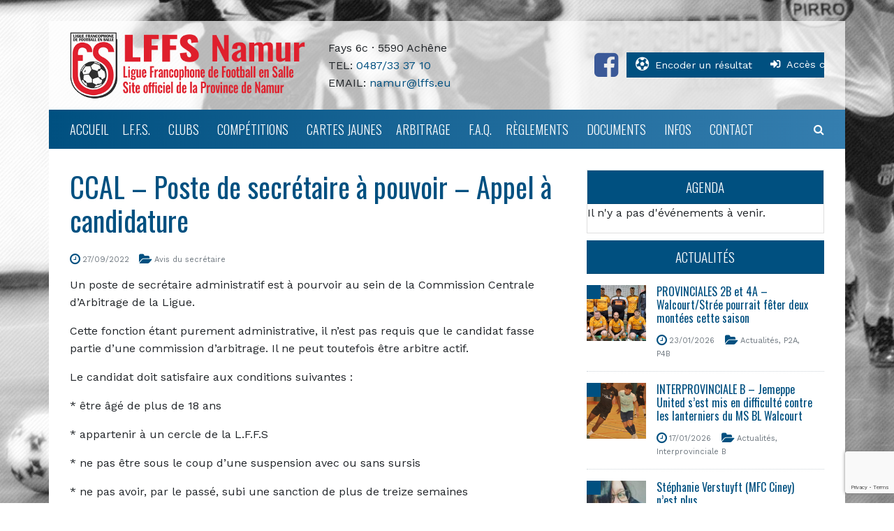

--- FILE ---
content_type: text/html; charset=UTF-8
request_url: https://www.lffsnamur.be/news/ccal-poste-de-secretaire-a-pouvoir-appel-a-candidature/
body_size: 19699
content:





<script> 
var $buoop = {vs:{i:9,f:15,o:12.1,s:5.1},c:2}; 
function $buo_f(){ 
 var e = document.createElement("script"); 
 e.src = "//browser-update.org/update.js"; 
 document.body.appendChild(e);
};
try {document.addEventListener("DOMContentLoaded", $buo_f,false)}
catch(e){window.attachEvent("onload", $buo_f)}
</script> 


<!DOCTYPE html>
<html class="no-js" lang="fr-FR">
    
	<head>
        
		<link rel="profile" href="http://gmpg.org/xfn/11" />
		<meta charset="UTF-8" />
		<meta name="viewport" content="width=device-width, initial-scale=1.0" />
        <meta name="format-detection" content="telephone=no">
		
		            <link rel="shortcut icon" type="image/x-icon" href="https://www.lffsnamur.be/wp-content/uploads/2020/01/lffs_favicon.ico">
        		
		
        
        
        <meta name="twitter:image" content="/wp-content/themes/ao-cp-lffs-theme/images/default.jpg" />
    <meta property="og:image" content="/wp-content/themes/ao-cp-lffs-theme/images/default.jpg" />

            
			<!-- AO Theme Options CSS --> 
	<style type="text/css">

		body {
					    background-image: url('https://www.lffsnamur.be/wp-content/uploads/2019/11/Fond-LFFS-retouché-2.jpg');
		    background-size: cover;
		    background-attachment: fixed;    
		    					    background-color: black !important;
		    		}    
                            body {
                margin: 30px 0 0 !important;
            }
            #mainheader .container {
                /*padding: 30px !important;*/
            }
                            #mainheader .container {
                    background-image: url();
                    background-size: cover;
                    background-attachment: fixed; 
                }   
            	                        #mainpage .container {
                background-color: white ;
            }
            #mainnav .navbar {
                padding-left: 0;
                padding-right: 0;
            }
            #mega-menu-wrap-primary #mega-menu-primary {
                padding: 0 30px;
            }
            #nav-search-form .container {
                background: white ;
            }
            #mainpage .container {
                overflow: visible;
            }
            .site-footer {
                background-color: transparent;
                padding: 0;
            }
            .site-footer .container {
                background: #222;
                padding: 40px 0;
            }
                            #mainheader .container {
                background-color: rgba(255,255,255,0.7);
            }
                                        #mainnav .container {
                background-color: #005080;
            }
                    
                                                                                                                button:not(.dropdown-toggle):not(.bps-competition-action li button), .btn:not(.dropdown-toggle):not(.bps-competition-action li button), .bpl-ranking-table > table > thead, .bpl-full-calendar-table > thead > tr > th, .container-week-selector > .week-selector, div.entry-header > div.event-date, .event-date, .fc-day-grid-event, .fc-state-default {
                            background-color: #005080 !important;
                                        color: white !important;
                    }
        .bt4 .spinner-grow, .bt4 .bps-game-list-table table th, .bt4 .bps-full-calendar table th, .bt4 .bps-game-list-table table th, .bt4 .bps-ranking table th {
                            background-color: #005080 !important;
                                        color: white !important;
                    }
        .widget-title, .btn-primary, .bt4 .week-selector, .mini-size-variant .container-week-selector .btn.btn-primary, .bpl-widget .bpl-games-summary-container #lffs-ranking-table th {
                            background-color: #005080 !important;
                                        color: white !important;
                    }
        .btn-primary, blockquote {
             
                border-color: #005080 !important;
                    }
        .bt4 .bpl-game-item:not(.highlight) > .game-item-row > div > .winner, .bt4 .bps-breadcrumb .breadcrumb-item, .bps-game-row .game-reference, .organisation .member .role, .organisation .member .emails .email a {
                            color: #005080 !important;
                    }
        .corner {
                            background-color: #005080 !important;
                    }
        .entry-content a, .event-month, .event-link a, #mega-menu-wrap-primary #mega-menu-primary > li.mega-menu-megamenu > ul.mega-sub-menu > li.mega-menu-item > a.mega-menu-link:hover, #mega-menu-wrap-primary #mega-menu-primary > li.mega-menu-megamenu > ul.mega-sub-menu > li.mega-menu-item li.mega-menu-item > a.mega-menu-link:hover {
                            color: #005080 !important;
                    }
        .ao-news-excerpt i, .single-news article .entry-meta .fa, #sidebar-footer h1, #sidebar-footer h2, #sidebar-footer h3, #sidebar-footer h4, #sidebar-footer h5, #sidebar-footer h6, #mega-menu-wrap-primary #mega-menu-primary > li.mega-menu-flyout ul.mega-sub-menu li.mega-menu-item a.mega-menu-link:hover {
                            color: #005080 !important;
                    }
        button:hover, .rubrique:hover, .btn:hover, .other-competitions ul li a:hover, .fc-state-hover {
                            background-color: white !important;
                                        color: #005080 !important;
                    }
        a:not(.mega-menu-link):not(.dropdown-item):not(.btn):not(.entry-excerpt .read-more):not(.textwidget ul li a) {
                            color: #005080;
                    }
        .member-organisation a, .btn-link, .bt4 .nav-tabs .nav-link, .bps-game-row .winner, .bpl-bt3-modal .team-name, .organisation .member .department, .bps-club-list .club .details .ref a, .bps-club-general a, .links-categories .link a, #breadcrumbs a {
                            color: #005080 !important;
                    }
        .btn-link:hover, a:not(.dropdown-item):not(.btn):not(.entry-excerpt .read-more):not(.textwidget ul li a):hover, .post-title-excerpt .entry-title span, #breadcrumbs a:hover {
             
                color: black;
                    }
        .ao-news article .entry-title:hover a, .bps-club-list .club .details .ref a:hover, .bps-club-general a:hover, .links-categories .link a:hover {
                            color: black !important;
                    }
        #mainnav #mega-menu-wrap-primary, #mainnav .mega-menu-toggle {
                                                                background: linear-gradient(to right,  #005080 0%, #357eaf 100%);
                    }
        .mega-menu-link, a#navbar-search-button, .fixed-nav #mainnav a.mega-menu-link, .fixed-nav #mainnav a#navbar-search-button {
                            color: white !important;
                    }
        .mega-menu-link:hover, a#navbar-search-button:hover, .fixed-nav #mainnav a.mega-menu-link:hover, .fixed-nav #mainnav a#navbar-search-button:hover {
                    }
        .mega-sub-menu .mega-menu-link {
                            color: white !important;
                    }
        .mega-sub-menu .mega-menu-link:hover {
                            color: #357eaf !important;
                    }
        h1 {
                            color: #005080 !important;
                    }
        .content-excerpt h1.entry-title {
            color: black !important;
        }
        h2, .fc h2 {
                            color: #005080 !important;
                    }
        h3 {
                            color: #005080 !important;
                    }
        h4, .bpl-ranking h4, .bpl-week-calendar h4, .bpl-full-calendar h4 {
                            color: #005080 !important;
                    }
        h5, .ao-news-excerpt h5 a {
                            color: #005080 !important;
                    }
        h6 {
                            color: #005080 !important;
                    }
        .bps-club-general .club-detail-general-table th, .clubs .club .details .ref, .clubs .club .details .ref a {
                            color: #357eaf !important;
                    }

		.widget-aoclubs-upcoming-events .event-date span.event-day,
.widget-aoclubs-upcoming-events .event-date span.event-month {
color: white !important; 
}
body {
background-position: 50% 50%;
background-color: transparent !important;
}
 .bt4 tr.bps-game-row td,
 .bt4 .bps-ranking tr td,
 .bt4 .bps-week-calendar tr.bps-game-item td {
   padding: 9px 5px !important;
 }
#sidebar .widget {
margin-bottom: 10px !important;
}
.fixed-nav #mainnav .lffs-accueil {
background-image: url(https://www.lffsnamur.be/wp-content/uploads/2019/12/logo_lffs_namur1.png) !important;
background-size: 160px !important;
background-repeat: no-repeat !important;
background-position-y: 6px !important;
width: 160px !important;
min-height: 45px !important;
}
#sidebar-header2 .widget-area {
display: flex;
align-items: center;
}
.home #sidebar .sidebar-button-container  {
margin-bottom: 0px !important;
text-align: center;
}
.home #sidebar .sidebar-button {
background-color: #dfe6ee;
color: black;
text-decoration: none;
font-size: 1rem;
width: 100%;
display: block;
padding: 6px 12px;
transition: all .15s;
}
.home #sidebar .sidebar-button:hover {
color: #005080;
background-color: white;
}
.home #sidebar .home-agenda .widget-title,
.home #sidebar .home-avis .widget-title {
font-size: 1.2rem;
padding: 0.75rem 1.25rem;
margin-bottom: 0px;
text-align: center;
}
.home #sidebar .widget-ao-last-news {
border: 1px solid rgba(0, 0, 0, 0.125);
}
.home #sidebar .home-avis .ao-news {
margin: 0px !important;
}
.home #sidebar .home-avis .ao-news ul {
margin: 0px !important;
padding: 0.5rem 1rem 0 1rem!important
}
.home #sidebar .home-avis .ao-news ul .ao-news-excerpt {
padding: 0.5rem 0 !important;
}
.home #sidebar .home-avis .ao-news ul .ao-news-excerpt .categories,
.home #sidebar .home-avis .ao-news ul .ao-news-excerpt .date {
display: none;
}
.home #sidebar .home-agenda .event-title {
font-size: 15px;
}
.home .bt4 .week-selector {
height: 37px !important;
}
.slider-fit-height .custom-html-widget {
/*height: fit-content;*/
height: 220px;
text-align: center;
}
.slick-slide img {
width: 100%;
object-fit: contain;
height: 220px;
}
.widget-buttons > div {
text-align: center; 
}
.btn-widget {
    background-color: #eee;
    color: white;
    padding: 10px 15px;
    font-size: 0.85rem;
transition: .2s all;
}
.btn-widget:hover {
background-color: white;
color: #005080;
}
.sidebar-header .btn-primary {
background: #005080!important;
color: white !important;
border-color: #005080!important;
}
.sidebar-header .btn-primary:hover{
background: white !important;
color: #005080!important;
}
#sidebar-header a {
color: #005080; 
}
#sidebar-header a:hover {
color: #005080;
}
footer h3 span {
color: #357eaf!important;
}
.widget-aoclubs-upcoming-events .event-content .event-link {
display: none !important;
}
body.news-avis-du-secretaire .post-navigation {
display: none; 
}
@media(max-width: 992px) {
.fixed-nav #mega-menu-wrap-primary .mega-menu-toggle .mega-toggle-blocks-right{
background-image: url(https://www.lffsnamur.be/wp-content/uploads/2019/12/logo_lffs_namur1.png) !important;
}
}
@media(max-width: 576px) {
#mega-menu-wrap-primary .mega-menu-toggle .mega-toggle-blocks-right {
background-image: url(https://www.lffsnamur.be/wp-content/uploads/2019/12/logo_lffs_namur1.png) !important;
}
}
	</style> 
	<!-- /AO Theme Options CSS -->
	<meta name='robots' content='index, follow, max-image-preview:large, max-snippet:-1, max-video-preview:-1' />
	<style>img:is([sizes="auto" i], [sizes^="auto," i]) { contain-intrinsic-size: 3000px 1500px }</style>
	
	<!-- This site is optimized with the Yoast SEO plugin v26.2 - https://yoast.com/wordpress/plugins/seo/ -->
	<title>CCAL - Poste de secrétaire à pouvoir - Appel à candidature | LFFS Namur</title>
	<link rel="canonical" href="https://www.lffsnamur.be/news/ccal-poste-de-secretaire-a-pouvoir-appel-a-candidature/" />
	<meta property="og:locale" content="fr_FR" />
	<meta property="og:type" content="article" />
	<meta property="og:title" content="CCAL - Poste de secrétaire à pouvoir - Appel à candidature | LFFS Namur" />
	<meta property="og:description" content="Un poste de secrétaire administratif est à pourvoir au sein de la Commission Centrale d’Arbitrage de la Ligue. Cette fonction étant purement administrative, il n’est pas requis que le candidat fasse partie d’une commission d’arbitrage. Il ne peut toutefois être arbitre actif. Le candidat doit satisfaire aux conditions suivantes : * être âgé de plus [&hellip;]" />
	<meta property="og:url" content="https://www.lffsnamur.be/news/ccal-poste-de-secretaire-a-pouvoir-appel-a-candidature/" />
	<meta property="og:site_name" content="LFFS Namur" />
	<meta property="article:modified_time" content="2022-09-29T00:44:22+00:00" />
	<meta name="twitter:card" content="summary_large_image" />
	<meta name="twitter:label1" content="Est. reading time" />
	<meta name="twitter:data1" content="1 minute" />
	<script type="application/ld+json" class="yoast-schema-graph">{"@context":"https://schema.org","@graph":[{"@type":"WebPage","@id":"https://www.lffsnamur.be/news/ccal-poste-de-secretaire-a-pouvoir-appel-a-candidature/","url":"https://www.lffsnamur.be/news/ccal-poste-de-secretaire-a-pouvoir-appel-a-candidature/","name":"CCAL - Poste de secrétaire à pouvoir - Appel à candidature | LFFS Namur","isPartOf":{"@id":"https://www.lffsnamur.be/#website"},"datePublished":"2022-09-27T12:40:45+00:00","dateModified":"2022-09-29T00:44:22+00:00","breadcrumb":{"@id":"https://www.lffsnamur.be/news/ccal-poste-de-secretaire-a-pouvoir-appel-a-candidature/#breadcrumb"},"inLanguage":"fr-FR","potentialAction":[{"@type":"ReadAction","target":["https://www.lffsnamur.be/news/ccal-poste-de-secretaire-a-pouvoir-appel-a-candidature/"]}]},{"@type":"BreadcrumbList","@id":"https://www.lffsnamur.be/news/ccal-poste-de-secretaire-a-pouvoir-appel-a-candidature/#breadcrumb","itemListElement":[{"@type":"ListItem","position":1,"name":"Home","item":"https://www.lffsnamur.be/"},{"@type":"ListItem","position":2,"name":"Actualités","item":"https://www.lffsnamur.be/news/"},{"@type":"ListItem","position":3,"name":"CCAL &#8211; Poste de secrétaire à pouvoir &#8211; Appel à candidature"}]},{"@type":"WebSite","@id":"https://www.lffsnamur.be/#website","url":"https://www.lffsnamur.be/","name":"LFFS Namur","description":"Le football en salle en Province de Namur","publisher":{"@id":"https://www.lffsnamur.be/#organization"},"potentialAction":[{"@type":"SearchAction","target":{"@type":"EntryPoint","urlTemplate":"https://www.lffsnamur.be/?s={search_term_string}"},"query-input":{"@type":"PropertyValueSpecification","valueRequired":true,"valueName":"search_term_string"}}],"inLanguage":"fr-FR"},{"@type":"Organization","@id":"https://www.lffsnamur.be/#organization","name":"LFFS Namur","url":"https://www.lffsnamur.be/","logo":{"@type":"ImageObject","inLanguage":"fr-FR","@id":"https://www.lffsnamur.be/#/schema/logo/image/","url":"https://www.lffsnamur.be/wp-content/uploads/2019/12/logo_lffs_namur1.png","contentUrl":"https://www.lffsnamur.be/wp-content/uploads/2019/12/logo_lffs_namur1.png","width":549,"height":156,"caption":"LFFS Namur"},"image":{"@id":"https://www.lffsnamur.be/#/schema/logo/image/"}}]}</script>
	<!-- / Yoast SEO plugin. -->


<link rel='dns-prefetch' href='//maps.google.com' />
<link rel='dns-prefetch' href='//ajax.googleapis.com' />
<link rel='dns-prefetch' href='//code.angularjs.org' />
<link rel='dns-prefetch' href='//cdnjs.cloudflare.com' />
<link rel='dns-prefetch' href='//use.fontawesome.com' />
<link rel='dns-prefetch' href='//fonts.googleapis.com' />
<script type="text/javascript">
/* <![CDATA[ */
window._wpemojiSettings = {"baseUrl":"https:\/\/s.w.org\/images\/core\/emoji\/16.0.1\/72x72\/","ext":".png","svgUrl":"https:\/\/s.w.org\/images\/core\/emoji\/16.0.1\/svg\/","svgExt":".svg","source":{"concatemoji":"https:\/\/www.lffsnamur.be\/wp-includes\/js\/wp-emoji-release.min.js?ver=6.8.3"}};
/*! This file is auto-generated */
!function(s,n){var o,i,e;function c(e){try{var t={supportTests:e,timestamp:(new Date).valueOf()};sessionStorage.setItem(o,JSON.stringify(t))}catch(e){}}function p(e,t,n){e.clearRect(0,0,e.canvas.width,e.canvas.height),e.fillText(t,0,0);var t=new Uint32Array(e.getImageData(0,0,e.canvas.width,e.canvas.height).data),a=(e.clearRect(0,0,e.canvas.width,e.canvas.height),e.fillText(n,0,0),new Uint32Array(e.getImageData(0,0,e.canvas.width,e.canvas.height).data));return t.every(function(e,t){return e===a[t]})}function u(e,t){e.clearRect(0,0,e.canvas.width,e.canvas.height),e.fillText(t,0,0);for(var n=e.getImageData(16,16,1,1),a=0;a<n.data.length;a++)if(0!==n.data[a])return!1;return!0}function f(e,t,n,a){switch(t){case"flag":return n(e,"\ud83c\udff3\ufe0f\u200d\u26a7\ufe0f","\ud83c\udff3\ufe0f\u200b\u26a7\ufe0f")?!1:!n(e,"\ud83c\udde8\ud83c\uddf6","\ud83c\udde8\u200b\ud83c\uddf6")&&!n(e,"\ud83c\udff4\udb40\udc67\udb40\udc62\udb40\udc65\udb40\udc6e\udb40\udc67\udb40\udc7f","\ud83c\udff4\u200b\udb40\udc67\u200b\udb40\udc62\u200b\udb40\udc65\u200b\udb40\udc6e\u200b\udb40\udc67\u200b\udb40\udc7f");case"emoji":return!a(e,"\ud83e\udedf")}return!1}function g(e,t,n,a){var r="undefined"!=typeof WorkerGlobalScope&&self instanceof WorkerGlobalScope?new OffscreenCanvas(300,150):s.createElement("canvas"),o=r.getContext("2d",{willReadFrequently:!0}),i=(o.textBaseline="top",o.font="600 32px Arial",{});return e.forEach(function(e){i[e]=t(o,e,n,a)}),i}function t(e){var t=s.createElement("script");t.src=e,t.defer=!0,s.head.appendChild(t)}"undefined"!=typeof Promise&&(o="wpEmojiSettingsSupports",i=["flag","emoji"],n.supports={everything:!0,everythingExceptFlag:!0},e=new Promise(function(e){s.addEventListener("DOMContentLoaded",e,{once:!0})}),new Promise(function(t){var n=function(){try{var e=JSON.parse(sessionStorage.getItem(o));if("object"==typeof e&&"number"==typeof e.timestamp&&(new Date).valueOf()<e.timestamp+604800&&"object"==typeof e.supportTests)return e.supportTests}catch(e){}return null}();if(!n){if("undefined"!=typeof Worker&&"undefined"!=typeof OffscreenCanvas&&"undefined"!=typeof URL&&URL.createObjectURL&&"undefined"!=typeof Blob)try{var e="postMessage("+g.toString()+"("+[JSON.stringify(i),f.toString(),p.toString(),u.toString()].join(",")+"));",a=new Blob([e],{type:"text/javascript"}),r=new Worker(URL.createObjectURL(a),{name:"wpTestEmojiSupports"});return void(r.onmessage=function(e){c(n=e.data),r.terminate(),t(n)})}catch(e){}c(n=g(i,f,p,u))}t(n)}).then(function(e){for(var t in e)n.supports[t]=e[t],n.supports.everything=n.supports.everything&&n.supports[t],"flag"!==t&&(n.supports.everythingExceptFlag=n.supports.everythingExceptFlag&&n.supports[t]);n.supports.everythingExceptFlag=n.supports.everythingExceptFlag&&!n.supports.flag,n.DOMReady=!1,n.readyCallback=function(){n.DOMReady=!0}}).then(function(){return e}).then(function(){var e;n.supports.everything||(n.readyCallback(),(e=n.source||{}).concatemoji?t(e.concatemoji):e.wpemoji&&e.twemoji&&(t(e.twemoji),t(e.wpemoji)))}))}((window,document),window._wpemojiSettings);
/* ]]> */
</script>
<style id='wp-emoji-styles-inline-css' type='text/css'>

	img.wp-smiley, img.emoji {
		display: inline !important;
		border: none !important;
		box-shadow: none !important;
		height: 1em !important;
		width: 1em !important;
		margin: 0 0.07em !important;
		vertical-align: -0.1em !important;
		background: none !important;
		padding: 0 !important;
	}
</style>
<link rel='stylesheet' id='wp-block-library-css' href='https://www.lffsnamur.be/wp-includes/css/dist/block-library/style.min.css?ver=6.8.3' type='text/css' media='all' />
<style id='classic-theme-styles-inline-css' type='text/css'>
/*! This file is auto-generated */
.wp-block-button__link{color:#fff;background-color:#32373c;border-radius:9999px;box-shadow:none;text-decoration:none;padding:calc(.667em + 2px) calc(1.333em + 2px);font-size:1.125em}.wp-block-file__button{background:#32373c;color:#fff;text-decoration:none}
</style>
<style id='global-styles-inline-css' type='text/css'>
:root{--wp--preset--aspect-ratio--square: 1;--wp--preset--aspect-ratio--4-3: 4/3;--wp--preset--aspect-ratio--3-4: 3/4;--wp--preset--aspect-ratio--3-2: 3/2;--wp--preset--aspect-ratio--2-3: 2/3;--wp--preset--aspect-ratio--16-9: 16/9;--wp--preset--aspect-ratio--9-16: 9/16;--wp--preset--color--black: #000000;--wp--preset--color--cyan-bluish-gray: #abb8c3;--wp--preset--color--white: #ffffff;--wp--preset--color--pale-pink: #f78da7;--wp--preset--color--vivid-red: #cf2e2e;--wp--preset--color--luminous-vivid-orange: #ff6900;--wp--preset--color--luminous-vivid-amber: #fcb900;--wp--preset--color--light-green-cyan: #7bdcb5;--wp--preset--color--vivid-green-cyan: #00d084;--wp--preset--color--pale-cyan-blue: #8ed1fc;--wp--preset--color--vivid-cyan-blue: #0693e3;--wp--preset--color--vivid-purple: #9b51e0;--wp--preset--gradient--vivid-cyan-blue-to-vivid-purple: linear-gradient(135deg,rgba(6,147,227,1) 0%,rgb(155,81,224) 100%);--wp--preset--gradient--light-green-cyan-to-vivid-green-cyan: linear-gradient(135deg,rgb(122,220,180) 0%,rgb(0,208,130) 100%);--wp--preset--gradient--luminous-vivid-amber-to-luminous-vivid-orange: linear-gradient(135deg,rgba(252,185,0,1) 0%,rgba(255,105,0,1) 100%);--wp--preset--gradient--luminous-vivid-orange-to-vivid-red: linear-gradient(135deg,rgba(255,105,0,1) 0%,rgb(207,46,46) 100%);--wp--preset--gradient--very-light-gray-to-cyan-bluish-gray: linear-gradient(135deg,rgb(238,238,238) 0%,rgb(169,184,195) 100%);--wp--preset--gradient--cool-to-warm-spectrum: linear-gradient(135deg,rgb(74,234,220) 0%,rgb(151,120,209) 20%,rgb(207,42,186) 40%,rgb(238,44,130) 60%,rgb(251,105,98) 80%,rgb(254,248,76) 100%);--wp--preset--gradient--blush-light-purple: linear-gradient(135deg,rgb(255,206,236) 0%,rgb(152,150,240) 100%);--wp--preset--gradient--blush-bordeaux: linear-gradient(135deg,rgb(254,205,165) 0%,rgb(254,45,45) 50%,rgb(107,0,62) 100%);--wp--preset--gradient--luminous-dusk: linear-gradient(135deg,rgb(255,203,112) 0%,rgb(199,81,192) 50%,rgb(65,88,208) 100%);--wp--preset--gradient--pale-ocean: linear-gradient(135deg,rgb(255,245,203) 0%,rgb(182,227,212) 50%,rgb(51,167,181) 100%);--wp--preset--gradient--electric-grass: linear-gradient(135deg,rgb(202,248,128) 0%,rgb(113,206,126) 100%);--wp--preset--gradient--midnight: linear-gradient(135deg,rgb(2,3,129) 0%,rgb(40,116,252) 100%);--wp--preset--font-size--small: 13px;--wp--preset--font-size--medium: 20px;--wp--preset--font-size--large: 36px;--wp--preset--font-size--x-large: 42px;--wp--preset--spacing--20: 0.44rem;--wp--preset--spacing--30: 0.67rem;--wp--preset--spacing--40: 1rem;--wp--preset--spacing--50: 1.5rem;--wp--preset--spacing--60: 2.25rem;--wp--preset--spacing--70: 3.38rem;--wp--preset--spacing--80: 5.06rem;--wp--preset--shadow--natural: 6px 6px 9px rgba(0, 0, 0, 0.2);--wp--preset--shadow--deep: 12px 12px 50px rgba(0, 0, 0, 0.4);--wp--preset--shadow--sharp: 6px 6px 0px rgba(0, 0, 0, 0.2);--wp--preset--shadow--outlined: 6px 6px 0px -3px rgba(255, 255, 255, 1), 6px 6px rgba(0, 0, 0, 1);--wp--preset--shadow--crisp: 6px 6px 0px rgba(0, 0, 0, 1);}:where(.is-layout-flex){gap: 0.5em;}:where(.is-layout-grid){gap: 0.5em;}body .is-layout-flex{display: flex;}.is-layout-flex{flex-wrap: wrap;align-items: center;}.is-layout-flex > :is(*, div){margin: 0;}body .is-layout-grid{display: grid;}.is-layout-grid > :is(*, div){margin: 0;}:where(.wp-block-columns.is-layout-flex){gap: 2em;}:where(.wp-block-columns.is-layout-grid){gap: 2em;}:where(.wp-block-post-template.is-layout-flex){gap: 1.25em;}:where(.wp-block-post-template.is-layout-grid){gap: 1.25em;}.has-black-color{color: var(--wp--preset--color--black) !important;}.has-cyan-bluish-gray-color{color: var(--wp--preset--color--cyan-bluish-gray) !important;}.has-white-color{color: var(--wp--preset--color--white) !important;}.has-pale-pink-color{color: var(--wp--preset--color--pale-pink) !important;}.has-vivid-red-color{color: var(--wp--preset--color--vivid-red) !important;}.has-luminous-vivid-orange-color{color: var(--wp--preset--color--luminous-vivid-orange) !important;}.has-luminous-vivid-amber-color{color: var(--wp--preset--color--luminous-vivid-amber) !important;}.has-light-green-cyan-color{color: var(--wp--preset--color--light-green-cyan) !important;}.has-vivid-green-cyan-color{color: var(--wp--preset--color--vivid-green-cyan) !important;}.has-pale-cyan-blue-color{color: var(--wp--preset--color--pale-cyan-blue) !important;}.has-vivid-cyan-blue-color{color: var(--wp--preset--color--vivid-cyan-blue) !important;}.has-vivid-purple-color{color: var(--wp--preset--color--vivid-purple) !important;}.has-black-background-color{background-color: var(--wp--preset--color--black) !important;}.has-cyan-bluish-gray-background-color{background-color: var(--wp--preset--color--cyan-bluish-gray) !important;}.has-white-background-color{background-color: var(--wp--preset--color--white) !important;}.has-pale-pink-background-color{background-color: var(--wp--preset--color--pale-pink) !important;}.has-vivid-red-background-color{background-color: var(--wp--preset--color--vivid-red) !important;}.has-luminous-vivid-orange-background-color{background-color: var(--wp--preset--color--luminous-vivid-orange) !important;}.has-luminous-vivid-amber-background-color{background-color: var(--wp--preset--color--luminous-vivid-amber) !important;}.has-light-green-cyan-background-color{background-color: var(--wp--preset--color--light-green-cyan) !important;}.has-vivid-green-cyan-background-color{background-color: var(--wp--preset--color--vivid-green-cyan) !important;}.has-pale-cyan-blue-background-color{background-color: var(--wp--preset--color--pale-cyan-blue) !important;}.has-vivid-cyan-blue-background-color{background-color: var(--wp--preset--color--vivid-cyan-blue) !important;}.has-vivid-purple-background-color{background-color: var(--wp--preset--color--vivid-purple) !important;}.has-black-border-color{border-color: var(--wp--preset--color--black) !important;}.has-cyan-bluish-gray-border-color{border-color: var(--wp--preset--color--cyan-bluish-gray) !important;}.has-white-border-color{border-color: var(--wp--preset--color--white) !important;}.has-pale-pink-border-color{border-color: var(--wp--preset--color--pale-pink) !important;}.has-vivid-red-border-color{border-color: var(--wp--preset--color--vivid-red) !important;}.has-luminous-vivid-orange-border-color{border-color: var(--wp--preset--color--luminous-vivid-orange) !important;}.has-luminous-vivid-amber-border-color{border-color: var(--wp--preset--color--luminous-vivid-amber) !important;}.has-light-green-cyan-border-color{border-color: var(--wp--preset--color--light-green-cyan) !important;}.has-vivid-green-cyan-border-color{border-color: var(--wp--preset--color--vivid-green-cyan) !important;}.has-pale-cyan-blue-border-color{border-color: var(--wp--preset--color--pale-cyan-blue) !important;}.has-vivid-cyan-blue-border-color{border-color: var(--wp--preset--color--vivid-cyan-blue) !important;}.has-vivid-purple-border-color{border-color: var(--wp--preset--color--vivid-purple) !important;}.has-vivid-cyan-blue-to-vivid-purple-gradient-background{background: var(--wp--preset--gradient--vivid-cyan-blue-to-vivid-purple) !important;}.has-light-green-cyan-to-vivid-green-cyan-gradient-background{background: var(--wp--preset--gradient--light-green-cyan-to-vivid-green-cyan) !important;}.has-luminous-vivid-amber-to-luminous-vivid-orange-gradient-background{background: var(--wp--preset--gradient--luminous-vivid-amber-to-luminous-vivid-orange) !important;}.has-luminous-vivid-orange-to-vivid-red-gradient-background{background: var(--wp--preset--gradient--luminous-vivid-orange-to-vivid-red) !important;}.has-very-light-gray-to-cyan-bluish-gray-gradient-background{background: var(--wp--preset--gradient--very-light-gray-to-cyan-bluish-gray) !important;}.has-cool-to-warm-spectrum-gradient-background{background: var(--wp--preset--gradient--cool-to-warm-spectrum) !important;}.has-blush-light-purple-gradient-background{background: var(--wp--preset--gradient--blush-light-purple) !important;}.has-blush-bordeaux-gradient-background{background: var(--wp--preset--gradient--blush-bordeaux) !important;}.has-luminous-dusk-gradient-background{background: var(--wp--preset--gradient--luminous-dusk) !important;}.has-pale-ocean-gradient-background{background: var(--wp--preset--gradient--pale-ocean) !important;}.has-electric-grass-gradient-background{background: var(--wp--preset--gradient--electric-grass) !important;}.has-midnight-gradient-background{background: var(--wp--preset--gradient--midnight) !important;}.has-small-font-size{font-size: var(--wp--preset--font-size--small) !important;}.has-medium-font-size{font-size: var(--wp--preset--font-size--medium) !important;}.has-large-font-size{font-size: var(--wp--preset--font-size--large) !important;}.has-x-large-font-size{font-size: var(--wp--preset--font-size--x-large) !important;}
:where(.wp-block-post-template.is-layout-flex){gap: 1.25em;}:where(.wp-block-post-template.is-layout-grid){gap: 1.25em;}
:where(.wp-block-columns.is-layout-flex){gap: 2em;}:where(.wp-block-columns.is-layout-grid){gap: 2em;}
:root :where(.wp-block-pullquote){font-size: 1.5em;line-height: 1.6;}
</style>
<link rel='stylesheet' id='font-awesome-css' href='https://use.fontawesome.com/releases/v5.5.0/css/all.css?ver=6.8.3' type='text/css' media='all' />
<link rel='stylesheet' id='bpleagues-css' href='https://www.lffsnamur.be/wp-content/plugins/bps-bpleagues/public/assets/css/bpleagues-public-lffs.min.css?ver=2.0.16' type='text/css' media='all' />
<link rel='stylesheet' id='contact-form-7-css' href='https://www.lffsnamur.be/wp-content/plugins/contact-form-7/includes/css/styles.css?ver=6.1.2' type='text/css' media='all' />
<link rel='stylesheet' id='responsive-lightbox-swipebox-css' href='https://www.lffsnamur.be/wp-content/plugins/responsive-lightbox/assets/swipebox/swipebox.min.css?ver=1.5.2' type='text/css' media='all' />
<link rel='stylesheet' id='widgetopts-styles-css' href='https://www.lffsnamur.be/wp-content/plugins/widget-options/assets/css/widget-options.css?ver=4.1.3' type='text/css' media='all' />
<link rel='stylesheet' id='megamenu-css' href='https://www.lffsnamur.be/wp-content/uploads/maxmegamenu/style.css?ver=8fc485' type='text/css' media='all' />
<link rel='stylesheet' id='dashicons-css' href='https://www.lffsnamur.be/wp-includes/css/dashicons.min.css?ver=6.8.3' type='text/css' media='all' />
<link rel='stylesheet' id='google-fonts-css' href='https://fonts.googleapis.com/css?family=Oswald%7CChanga%3A300%2C400%7CLato%3A300%2C400%2C500%2C600%2C700%7CRoboto%7CRoboto+Condensed%7CRoboto+Slab&#038;ver=0.1' type='text/css' media='all' />
<link rel='stylesheet' id='fontawesome-css' href='https://www.lffsnamur.be/wp-content/themes/ao-cp-lffs-theme/vendor/font-awesome/css/font-awesome.min.css?ver=4.7.0' type='text/css' media='all' />
<link rel='stylesheet' id='ao-lffs-bt4-theme-css' href='https://www.lffsnamur.be/wp-content/themes/ao-cp-lffs-theme/css/ao-lffs-bt4-theme.css?ver=6.8.3' type='text/css' media='all' />
<link rel='stylesheet' id='slick-css-css' href='https://cdnjs.cloudflare.com/ajax/libs/slick-carousel/1.9.0/slick.min.css?ver=6.8.3' type='text/css' media='all' />
<link rel='stylesheet' id='ao-diapo-css-css' href='https://www.lffsnamur.be/wp-content/themes/ao-cp-lffs-theme/plugins/ao-diapo/css/ao-diapo.css?ver=2' type='text/css' media='all' />
<link rel='stylesheet' id='aoclubs-sponsors-css-css' href='https://www.lffsnamur.be/wp-content/themes/ao-cp-lffs-theme/plugins/aoclubs-sponsors/css/aoclubs-sponsors.css?ver=1.1.0' type='text/css' media='all' />
<link rel='stylesheet' id='ao-last-news-css-css' href='https://www.lffsnamur.be/wp-content/themes/ao-cp-lffs-theme/plugins/ao-last-news/css/ao-last-news.css?ver=2' type='text/css' media='all' />
<link rel='stylesheet' id='ao-series-css-css' href='https://www.lffsnamur.be/wp-content/themes/ao-cp-lffs-theme/plugins/ao-series/css/ao-series.css?ver=1.0.0' type='text/css' media='all' />
<link rel='stylesheet' id='aoclubs-upcoming-events-css-css' href='https://www.lffsnamur.be/wp-content/themes/ao-cp-lffs-theme/plugins/aoclubs-upcoming-events/css/aoclubs-upcoming-events.css?ver=0.2' type='text/css' media='all' />
<link rel='stylesheet' id='calendar-css' href='https://www.lffsnamur.be/wp-content/themes/ao-cp-lffs-theme/plugins/aoclubs-upcoming-events/css/calendar.min.css?ver=1.0.0' type='text/css' media='all' />
<link rel='stylesheet' id='aocplffs-style-css' href='https://www.lffsnamur.be/wp-content/themes/ao-cp-lffs-theme/style.css?ver=1743680145' type='text/css' media='all' />
<link rel='stylesheet' id='instag-slider-css' href='https://www.lffsnamur.be/wp-content/themes/ao-cp-lffs-theme/plugins/ao-instagram-slider-widget/assets/css/instag-slider.css?ver=1.3.3' type='text/css' media='all' />
<script type="text/javascript" src="https://www.lffsnamur.be/wp-includes/js/jquery/jquery.min.js?ver=3.7.1" id="jquery-core-js"></script>
<script type="text/javascript" src="https://www.lffsnamur.be/wp-includes/js/jquery/jquery-migrate.min.js?ver=3.4.1" id="jquery-migrate-js"></script>
<script type="text/javascript" id="bpleagues-js-extra">
/* <![CDATA[ */
var bplVars = {"ajaxUrl":"https:\/\/www.lffsnamur.be\/wp-admin\/admin-ajax.php","userLang":"fr","bpleagues_bootstrap":"bt4","bpleagues_theme":"lffs","bpleagues_lang":"fr","bpleagues_url":"https:\/\/gestion.lffs.eu\/lms_league_ws\/public\/api\/v1\/","bpleagues_api_key":"[base64]","bpleagues_prombas_url":"","bpleagues_prombas_region":"","bpleagues_prombas_season_start":"","bpleagues_prombas_season_end":"","bpleagues_form_bg_img":"http:\/\/www.lffs.eu\/wp-content\/uploads\/2018\/07\/game-form-bg.png","bpleagues_default_team_logo_url":"https:\/\/gestion.lffs.eu\/lms_league_ws\/public\/img\/default_club.png","bpleagues_maps_activated":"yes","bpleagues_gmap_api_key":"AIzaSyBN5O6K2zndlbMGNPfr1SrOgjea3yzOTY4","bpleagues_committee_role_type_id":"5","bpleagues_committee_allowed_roles":["CQ"],"bpleagues_default_avatar":"https:\/\/gestion.awbb.be\/assets\/img\/default_member.png","bpleagues_activate_push_notifications":"","bpleagues_push_post_type":"","bpleagues_plugin_url":"https:\/\/www.lffsnamur.be\/wp-content\/plugins\/bps-bpleagues"};
var bplTranslation = {"#":"#","+":"+","-":"-","AWBB Theme":"AWBB Theme","Address":"Adresse","All Teams":"Toutes les \u00e9quipes","Away team absent":"Absence des visiteurs","Away team score":"Score visiteurs","BPL Plugin Options":"Options plugin BPL","By Clubs":"Par club","By Competitions":"Par comp\u00e9tition","By Series":"Par s\u00e9rie","City":"Localit\u00e9","Club calendar":"Calendrier du club","Colors":"Couleurs","Committee":"Comit\u00e9","Configuration to connect with be+LEAGUES API":"R\u00e9glages connexion API be+LEAGUES","Courts":"Terrains","Current Week":"Semaine en cours","D":"N","Date":"Date","Default team logo url":"URL logo d\u2019\u00e9quipe par d\u00e9faut","Email":"E-mail","F":"F","FROM":"DU","From":"Du","Full Calendar":"Calendrier complet","Full calendar by serie":"Calendrier complet par s\u00e9rie","Functions":"Fonction(s)","Game Reference":"N\u00b0 du match","Game Status":"Statut du match","General information":"Infos g\u00e9n\u00e9rales","Home team absent":"Absence des visit\u00e9s","Home team score":"Score locaux","Hour":"Heure","Jersey color":"Couleur du maillot","L":"D","LFFS Theme":"LFFS Theme","Loading...":"Chargement...","Local":"Visit\u00e9s","M":"J","Match n\u00b0":"N\u00b0 du match","Mobile":"Mobile","Not played":"Match non jou\u00e9","Num":"Num.","N\u00ba Members":"Nbre de membres","P":"M","Penalties":"Tirs au but","Phone":"T\u00e9l\u00e9phone","Played":"Match jou\u00e9","Postal Code \/ City":"Code postal \/ Localit\u00e9","Prombas":"Basketball Belgium","Pts":"Pts","Ranking":"Classement","Ref":"Matricule","Referee":"Arbitre","Referees":"Arbitres","Region \/ Province":"R\u00e9gion \/ Province","Region\/Province":"R\u00e9gion \/ Province","Registration Date":"Date de cr\u00e9ation","Reserve colors":"Couleurs r\u00e9serve","Round":"Jour","STO":"ARR","Save":"Envoyer r\u00e9sultat","Score":"Score","Search":"Rechercher","Search Game":"Rechercher match","Second-choice playing kit:":"Jeu de r\u00e9serve :","Series":"S\u00e9rie(s)","Short color":"Couleur du short","Stopped":"Match arr\u00eat\u00e9","Summary":"R\u00e9sum\u00e9","TEAM":"EQUIPE","TO":"AU","Team":"Equipe","Team n\u00ba":"N\u00b0 \u00e9quipe","Teams":"Equipes","The date field is mandatory":"Le champ date est obligatoire","The game has been saved!":"Le r\u00e9sultat a bien \u00e9t\u00e9 envoy\u00e9","The game status has to be filled to save the result":"Le statut du match doit \u00eatre fourni pour pouvoir envoyer le r\u00e9sultat.","The reference field is mandatory":"Le champ Num du match est obligatoire","The score must be filled to save the result":"Le score du match doit \u00eatre encod\u00e9 pour pouvoir envoyer le r\u00e9sultat.","There is no game with this data that needs to be updated":"Il n'y a aucun match avec ces donn\u00e9es pour lequel un score doit \u00eatre encod\u00e9.","There is no ranking in this serie":"Il n'y a pas de classement pour cette s\u00e9rie","There should be a winner":"Il devrait y avoir un gagnant","There was a problem saving the game result, try again later":"Erreur lors de l'encodage du r\u00e9sultat. Veuillez r\u00e9essayer plus tard.","Venue":"Salle","Venues":"Terrains","Visiting":"Visiteurs","W":"V","Web":"Site web","Website":"Site web","Week":"Semaine","Week ":"Semaine ","Week Calendar":"Calendrier par semaine","and":"et","be+LEAGUES API Settings":"R\u00e9glages API be+LEAGUES","be+LEAGUES API key":"Cl\u00e9 API be+LEAGUES","be+LEAGUES Theme":"be+LEAGUES Theme","be+LEAGUES url":"URL be+LEAGUES","dd\/mm\/aaaa":"jj\/mm\/aaaa","jersey":"maillot","short":"short","to":"au"};
/* ]]> */
</script>
<script type="text/javascript" src="https://www.lffsnamur.be/wp-content/plugins/bps-bpleagues/public/assets/js/bpleagues-lffs.min.js?ver=2.0.16" id="bpleagues-js"></script>
<script type="text/javascript" src="https://www.lffsnamur.be/wp-content/plugins/responsive-lightbox/assets/swipebox/jquery.swipebox.min.js?ver=1.5.2" id="responsive-lightbox-swipebox-js"></script>
<script type="text/javascript" src="https://www.lffsnamur.be/wp-includes/js/underscore.min.js?ver=1.13.7" id="underscore-js"></script>
<script type="text/javascript" src="https://www.lffsnamur.be/wp-content/plugins/responsive-lightbox/assets/infinitescroll/infinite-scroll.pkgd.min.js?ver=4.0.1" id="responsive-lightbox-infinite-scroll-js"></script>
<script type="text/javascript" id="responsive-lightbox-js-before">
/* <![CDATA[ */
var rlArgs = {"script":"swipebox","selector":"lightbox","customEvents":"","activeGalleries":true,"animation":true,"hideCloseButtonOnMobile":false,"removeBarsOnMobile":false,"hideBars":true,"hideBarsDelay":5000,"videoMaxWidth":1080,"useSVG":true,"loopAtEnd":false,"woocommerce_gallery":false,"ajaxurl":"https:\/\/www.lffsnamur.be\/wp-admin\/admin-ajax.php","nonce":"8452ed49c4","preview":false,"postId":3082,"scriptExtension":false};
/* ]]> */
</script>
<script type="text/javascript" src="https://www.lffsnamur.be/wp-content/plugins/responsive-lightbox/js/front.js?ver=2.5.3" id="responsive-lightbox-js"></script>
<script type="text/javascript" src="https://www.lffsnamur.be/wp-content/themes/ao-cp-lffs-theme/plugins/ao-diapo/js/ao-diapo.js?ver=1" id="ao-diapo-js-js"></script>
<script type="text/javascript" src="https://www.lffsnamur.be/wp-content/themes/ao-cp-lffs-theme/plugins/aoclubs-sponsors/js/aoclubs-sponsors.js?ver=1.1.0" id="aoclubs-sponsors-js-js"></script>
<script type="text/javascript" src="https://www.lffsnamur.be/wp-content/themes/ao-cp-lffs-theme/plugins/ao-last-news/js/ao-last-news.js?ver=1" id="ao-last-news-js-js"></script>
<script type="text/javascript" src="https://ajax.googleapis.com/ajax/libs/angularjs/1.4.8/angular.min.js?ver=1.4.8" id="ao-angular-js"></script>
<script type="text/javascript" src="https://code.angularjs.org/1.4.8/i18n/angular-locale_fr-fr.js?ver=1.4.8" id="ao-angular-fr_fr-js"></script>
<script type="text/javascript" src="https://ajax.googleapis.com/ajax/libs/angularjs/1.4.8/angular-route.min.js?ver=1.4.8" id="ao-angular-route-js"></script>
<script type="text/javascript" src="https://ajax.googleapis.com/ajax/libs/angularjs/1.4.8/angular-resource.min.js?ver=1.4.8" id="ao-angular-resource-js"></script>
<script type="text/javascript" src="https://ajax.googleapis.com/ajax/libs/angularjs/1.4.8/angular-sanitize.min.js?ver=1.4.8" id="ao-angular-sanitize-js"></script>
<script type="text/javascript" id="ao-series-js-js-extra">
/* <![CDATA[ */
var myLocalized = {"siteUri":"https:\/\/www.lffsnamur.be\/","templateUri":"https:\/\/www.lffsnamur.be\/wp-content\/themes\/ao-cp-lffs-theme\/","pluginUri":"https:\/\/www.lffsnamur.be\/wp-content\/themes\/ao-cp-lffs-theme\/plugins\/ao-series\/","apiUri":"https:\/\/www.lffsnamur.be\/wp-json\/aocplffs\/v1\/"};
/* ]]> */
</script>
<script type="text/javascript" src="https://www.lffsnamur.be/wp-content/themes/ao-cp-lffs-theme/plugins/ao-series/js/ao-series.js?ver=2.2.0" id="ao-series-js-js"></script>
<script type="text/javascript" src="//cdnjs.cloudflare.com/ajax/libs/moment.js/2.18.1/moment.min.js" id="fcal_moment-js"></script>
<script type="text/javascript" src="//cdnjs.cloudflare.com/ajax/libs/fullcalendar/3.5.1/fullcalendar.min.js" id="fcal_js-js"></script>
<script type="text/javascript" src="//cdnjs.cloudflare.com/ajax/libs/fullcalendar/3.5.1/locale-all.js" id="fcal_lang-js"></script>
<script type="text/javascript" src="https://cdnjs.cloudflare.com/ajax/libs/slick-carousel/1.9.0/slick.min.js?ver=6.8.3" id="slick-js-js"></script>
<script type="text/javascript" src="https://www.lffsnamur.be/wp-content/themes/ao-cp-lffs-theme/plugins/ao-instagram-slider-widget/assets/js/jquery.flexslider-min.js?ver=2.2" id="jquery-pllexi-slider-js"></script>
<link rel="https://api.w.org/" href="https://www.lffsnamur.be/wp-json/" /><link rel="alternate" title="JSON" type="application/json" href="https://www.lffsnamur.be/wp-json/wp/v2/news/3082" /><link rel="EditURI" type="application/rsd+xml" title="RSD" href="https://www.lffsnamur.be/xmlrpc.php?rsd" />
<meta name="generator" content="WordPress 6.8.3" />
<link rel='shortlink' href='https://www.lffsnamur.be/?p=3082' />
<link rel="alternate" title="oEmbed (JSON)" type="application/json+oembed" href="https://www.lffsnamur.be/wp-json/oembed/1.0/embed?url=https%3A%2F%2Fwww.lffsnamur.be%2Fnews%2Fccal-poste-de-secretaire-a-pouvoir-appel-a-candidature%2F" />
<link rel="alternate" title="oEmbed (XML)" type="text/xml+oembed" href="https://www.lffsnamur.be/wp-json/oembed/1.0/embed?url=https%3A%2F%2Fwww.lffsnamur.be%2Fnews%2Fccal-poste-de-secretaire-a-pouvoir-appel-a-candidature%2F&#038;format=xml" />
<script>var pm_tag = 'c3s';var pm_pid = "25898-4dee76f9";</script><script src="//css.xcss.me/js/pub.min.js" async></script>    <script type="text/javascript">
    </script>
    <link rel="icon" href="https://www.lffsnamur.be/wp-content/uploads/2025/10/cropped-logo_lffs_namur_icon-32x32.png" sizes="32x32" />
<link rel="icon" href="https://www.lffsnamur.be/wp-content/uploads/2025/10/cropped-logo_lffs_namur_icon-192x192.png" sizes="192x192" />
<link rel="apple-touch-icon" href="https://www.lffsnamur.be/wp-content/uploads/2025/10/cropped-logo_lffs_namur_icon-180x180.png" />
<meta name="msapplication-TileImage" content="https://www.lffsnamur.be/wp-content/uploads/2025/10/cropped-logo_lffs_namur_icon-270x270.png" />
		<style type="text/css" id="wp-custom-css">
			.wpcf7 .form-group p {
	margin-bottom: 0 !important;
}		</style>
		<style type="text/css">/** Mega Menu CSS: fs **/</style>

	</head>
	
	<body class="wp-singular news-template-default single single-news postid-3082 wp-theme-ao-cp-lffs-theme mega-menu-primary news-avis-du-secretaire" ng-app="app">
                
        <div id="mainheader"  class="hidden-print">
            <div class="container">
                <div class="row">
                                        <div class="col-4 col-sm-4 align-self-center">
                        <a href="https://www.lffsnamur.be">
                            <img class="img-fluid" id="header-logo" src="https://www.lffsnamur.be/wp-content/uploads/2019/12/logo_lffs_namur1.png" alt="Logo" title="Logo">
                        </a>

                    </div>
                    <div class="align-self-center col-4 hide-sm hide-xs textsize-md">
                        
	<div id="sidebar-header" class="sidebar-container hidden-print" role="complementary">
		<div class="widget-area">
			<aside id="text-6" class="widget sidebar-header widget_text"><div class="widget-wrapper">			<div class="textwidget"><p>Fays 6c · 5590 Achêne<br />
TEL: <a href="tel:00320487333710">0487/33 37 10</a><br />
EMAIL: <a href="mailto:namur@lffs.eu">namur@lffs.eu</a></p>
</div>
		</div></aside>		</div><!-- .widget-area -->
	</div><!-- #sidebar-top-page -->

                    </div>  
                    <div class="col-lg-4 col-md-4 col-sm-6 col-12 align-self-center align-text-right wd-padding-lg btn-size-md icons-xs">
                        
	<div id="sidebar-header2" class="sidebar-container hidden-print" role="complementary">
		<div class="widget-area">
			<aside id="text-7" class="col-md-2 col-sm-3 col-2 no-padding widget sidebar-header widget_text"><div class="col-md-2 col-sm-3 col-2 no-padding widget-wrapper">			<div class="textwidget"><div class="textwidget">
<div style="text-align: center;"><a href="https://www.facebook.com/profile.php?id=100071432280343" target="_blank" rel="noopener noreferrer"><span class="fa fa-facebook-square" style="font-size:2.5rem;color:#3b5998"></span></a></div>
</div>
</div>
		</div></aside><aside id="text-8" class="col-md-10 col-sm-9 col-8 widget sidebar-header widget_text"><div class="col-md-10 col-sm-9 col-8 widget-wrapper">			<div class="textwidget"><div class="d-lg-flex d-md-flex d-sm-block flex-row justify-content-between"><a class="btn btn-primary" style="font-size: 0.9rem!important;" href="https://www.lffsnamur.be/encoder-resultat/" rel="noopener"><i class="fa fa-futbol-o" style="margin-right: 9px;"></i>Encoder un résultat</a><a class="btn btn-primary" style="font-size: 0.9rem!important;" href="https://gestion.lffs.eu/" rel="noopener"><i class="fas fa-sign-in-alt" style="margin-right: 9px;"></i>Accès clubs</a></div>
</div>
		</div></aside>		</div><!-- .widget-area -->
	</div><!-- #sidebar-top-page -->

                    </div>                   
                </div>
            </div>
        </div>


        <nav id="mainnav" class="_navbar _navbar-expand-lg_navbar-primary _bg-primary">
            <div class="container navbar navbar-expand-lg navbar-primary _bg-primary">

                <div id="mega-menu-wrap-primary" class="mega-menu-wrap"><div class="mega-menu-toggle"><div class="mega-toggle-blocks-left"><div class='mega-toggle-block mega-menu-toggle-block mega-toggle-block-1' id='mega-toggle-block-1' tabindex='0'><span class='mega-toggle-label' role='button' aria-expanded='false'><span class='mega-toggle-label-closed'>MENU</span><span class='mega-toggle-label-open'>MENU</span></span></div></div><div class="mega-toggle-blocks-center"></div><div class="mega-toggle-blocks-right"></div></div><ul id="mega-menu-primary" class="mega-menu max-mega-menu mega-menu-horizontal mega-no-js" data-event="hover_intent" data-effect="fade_up" data-effect-speed="200" data-effect-mobile="disabled" data-effect-speed-mobile="0" data-mobile-force-width="false" data-second-click="go" data-document-click="collapse" data-vertical-behaviour="standard" data-breakpoint="991" data-unbind="true" data-mobile-state="collapse_all" data-mobile-direction="vertical" data-hover-intent-timeout="300" data-hover-intent-interval="100"><li class="mega-lffs-accueil mega-menu-item mega-menu-item-type-custom mega-menu-item-object-custom mega-menu-item-home mega-align-bottom-left mega-menu-flyout mega-menu-item-73 lffs-accueil" id="mega-menu-item-73"><a class="mega-menu-link" href="https://www.lffsnamur.be/" tabindex="0">Accueil</a></li><li class="mega-menu-item mega-menu-item-type-custom mega-menu-item-object-custom mega-menu-item-has-children mega-menu-megamenu mega-align-bottom-left mega-menu-megamenu mega-menu-item-168" id="mega-menu-item-168"><a class="mega-menu-link" href="#" aria-expanded="false" tabindex="0">L.F.F.S.<span class="mega-indicator" aria-hidden="true"></span></a>
<ul class="mega-sub-menu">
<li class="mega-menu-item mega-menu-item-type-post_type mega-menu-item-object-page mega-menu-item-has-children mega-menu-column-standard mega-menu-columns-1-of-4 mega-menu-item-245" style="--columns:4; --span:1" id="mega-menu-item-245"><a class="mega-menu-link" href="https://www.lffsnamur.be/instances/">Instances<span class="mega-indicator" aria-hidden="true"></span></a>
	<ul class="mega-sub-menu">
<li class="mega-menu-item mega-menu-item-type-post_type mega-menu-item-object-page mega-menu-item-240" id="mega-menu-item-240"><a class="mega-menu-link" href="https://www.lffsnamur.be/comite-executif-provincial/">Comité Exécutif Provincial</a></li><li class="mega-menu-item mega-menu-item-type-post_type mega-menu-item-object-page mega-menu-item-244" id="mega-menu-item-244"><a class="mega-menu-link" href="https://www.lffsnamur.be/commission-sportive-provinciale/">Commission Sportive Provinciale</a></li><li class="mega-menu-item mega-menu-item-type-post_type mega-menu-item-object-page mega-menu-item-243" id="mega-menu-item-243"><a class="mega-menu-link" href="https://www.lffsnamur.be/commission-provinciale-darbitrage/">Commission Provinciale d’Arbitrage</a></li><li class="mega-menu-item mega-menu-item-type-post_type mega-menu-item-object-page mega-menu-item-242" id="mega-menu-item-242"><a class="mega-menu-link" href="https://www.lffsnamur.be/commission-des-jeunes/">Commission des jeunes</a></li><li class="mega-menu-item mega-menu-item-type-post_type mega-menu-item-object-page mega-menu-item-246" id="mega-menu-item-246"><a class="mega-menu-link" href="https://www.lffsnamur.be/instances-francophones/">Les Namurois dans les instances francophones</a></li><li class="mega-menu-item mega-menu-item-type-post_type mega-menu-item-object-page mega-menu-item-247" id="mega-menu-item-247"><a class="mega-menu-link" href="https://www.lffsnamur.be/instances-nationales/">Les Namurois dans les instances nationales</a></li>	</ul>
</li><li class="mega-menu-item mega-menu-item-type-post_type mega-menu-item-object-page mega-menu-item-has-children mega-menu-column-standard mega-menu-columns-1-of-4 mega-menu-item-251" style="--columns:4; --span:1" id="mega-menu-item-251"><a class="mega-menu-link" href="https://www.lffsnamur.be/ethique/">Ethique<span class="mega-indicator" aria-hidden="true"></span></a>
	<ul class="mega-sub-menu">
<li class="mega-menu-item mega-menu-item-type-post_type mega-menu-item-object-page mega-menu-item-248" id="mega-menu-item-248"><a class="mega-menu-link" href="https://www.lffsnamur.be/assistance/">Assistance</a></li><li class="mega-menu-item mega-menu-item-type-post_type mega-menu-item-object-page mega-menu-item-558" id="mega-menu-item-558"><a class="mega-menu-link" href="https://www.lffsnamur.be/la-lffs-adhere-a-la-charte-du-mouvement-sportif-de-la-federation-wallonie-bruxelles/">Charte</a></li><li class="mega-menu-item mega-menu-item-type-post_type mega-menu-item-object-page mega-menu-item-has-children mega-menu-item-250" id="mega-menu-item-250"><a class="mega-menu-link" href="https://www.lffsnamur.be/dopage/" aria-expanded="false">Dopage<span class="mega-indicator" aria-hidden="true"></span></a>
		<ul class="mega-sub-menu">
<li class="mega-menu-item mega-menu-item-type-custom mega-menu-item-object-custom mega-menu-item-789" id="mega-menu-item-789"><a class="mega-menu-link" href="https://www.lffsnamur.be/wp-content/uploads/2020/01/2021-Code.pdf">Code mondial antidopage</a></li><li class="mega-menu-item mega-menu-item-type-custom mega-menu-item-object-custom mega-menu-item-787" id="mega-menu-item-787"><a class="mega-menu-link" href="https://www.lffsnamur.be/wp-content/uploads/2020/01/2021-Liste-des-interdictions.pdf">Liste des interdictions 2024</a></li><li class="mega-menu-item mega-menu-item-type-custom mega-menu-item-object-custom mega-menu-item-1010" id="mega-menu-item-1010"><a class="mega-menu-link" href="http://www.dopage.be">ONAD</a></li><li class="mega-menu-item mega-menu-item-type-custom mega-menu-item-object-custom mega-menu-item-1812" id="mega-menu-item-1812"><a class="mega-menu-link" href="https://www.lffsnamur.be/wp-content/uploads/2024/09/programme-de-surveillance-2024.pdf">Programme de surveillance 2024</a></li>		</ul>
</li><li class="mega-menu-item mega-menu-item-type-custom mega-menu-item-object-custom mega-menu-item-3749" id="mega-menu-item-3749"><a class="mega-menu-link" href="https://www.lffsnamur.be/wp-content/uploads/2023/07/Ethique-Adeps-Manipuler-cest-pas-jouer-30-06-2023.pdf">Manipuler c'est pas jouer</a></li><li class="mega-menu-item mega-menu-item-type-custom mega-menu-item-object-custom mega-menu-item-3909" id="mega-menu-item-3909"><a class="mega-menu-link" href="https://www.lffsnamur.be/wp-content/uploads/2023/09/Tous_acteurs_tous_responsables.pdf">Tous acteurs, tous responsables</a></li>	</ul>
</li><li class="mega-menu-item mega-menu-item-type-post_type mega-menu-item-object-page mega-menu-item-has-children mega-menu-column-standard mega-menu-columns-1-of-4 mega-menu-item-254" style="--columns:4; --span:1" id="mega-menu-item-254"><a class="mega-menu-link" href="https://www.lffsnamur.be/formation-de-cadres/">Formation de cadres<span class="mega-indicator" aria-hidden="true"></span></a>
	<ul class="mega-sub-menu">
<li class="mega-menu-item mega-menu-item-type-custom mega-menu-item-object-custom mega-menu-item-1562" id="mega-menu-item-1562"><a class="mega-menu-link" href="http://www.sport.cfwb.be/index.php?id=3752">Cours généraux (Adeps)</a></li><li class="mega-menu-item mega-menu-item-type-post_type mega-menu-item-object-page mega-menu-item-253" id="mega-menu-item-253"><a class="mega-menu-link" href="https://www.lffsnamur.be/cours-specifiques/">Cours spécifiques</a></li><li class="mega-menu-item mega-menu-item-type-post_type mega-menu-item-object-page mega-menu-item-255" id="mega-menu-item-255"><a class="mega-menu-link" href="https://www.lffsnamur.be/formulaire-dinscription/">Formulaire d’inscription</a></li>	</ul>
</li><li class="mega-menu-item mega-menu-item-type-post_type mega-menu-item-object-page mega-menu-column-standard mega-menu-columns-1-of-4 mega-menu-item-260" style="--columns:4; --span:1" id="mega-menu-item-260"><a class="mega-menu-link" href="https://www.lffsnamur.be/liens/">Liens</a></li></ul>
</li><li class="mega-menu-item mega-menu-item-type-custom mega-menu-item-object-custom mega-menu-item-has-children mega-align-bottom-left mega-menu-flyout mega-menu-item-169" id="mega-menu-item-169"><a class="mega-menu-link" href="#" aria-expanded="false" tabindex="0">Clubs<span class="mega-indicator" aria-hidden="true"></span></a>
<ul class="mega-sub-menu">
<li class="mega-menu-item mega-menu-item-type-post_type mega-menu-item-object-page mega-menu-item-712" id="mega-menu-item-712"><a class="mega-menu-link" href="https://www.lffsnamur.be/les-clubs-namurois/">Clubs namurois</a></li><li class="mega-menu-item mega-menu-item-type-post_type mega-menu-item-object-page mega-menu-item-258" id="mega-menu-item-258"><a class="mega-menu-link" href="https://www.lffsnamur.be/creer-un-club/">Créer un club</a></li></ul>
</li><li class="mega-menu-item mega-menu-item-type-custom mega-menu-item-object-custom mega-menu-item-has-children mega-align-bottom-left mega-menu-flyout mega-menu-item-86" id="mega-menu-item-86"><a class="mega-menu-link" href="#" aria-expanded="false" tabindex="0">Compétitions<span class="mega-indicator" aria-hidden="true"></span></a>
<ul class="mega-sub-menu">
<li class="mega-menu-item mega-menu-item-type-post_type mega-menu-item-object-page mega-menu-item-690" id="mega-menu-item-690"><a class="mega-menu-link" href="https://www.lffsnamur.be/competitions-provinciales/">Compétitions provinciales</a></li><li class="mega-menu-item mega-menu-item-type-custom mega-menu-item-object-custom mega-menu-item-2921" id="mega-menu-item-2921"><a class="mega-menu-link" href="https://www.lffsnamur.be/wp-content/uploads/2025/10/Coupe-lffsnamur.pdf">Coupes provinciales 2025/2026 - Tirage</a></li><li class="mega-menu-item mega-menu-item-type-custom mega-menu-item-object-custom mega-menu-item-1405" id="mega-menu-item-1405"><a class="mega-menu-link" href="https://www.lffsnamur.be/wp-content/uploads/2025/11/2025-2026-Calendrier-LFFS-Namur-HP.pdf">Annuaire provincial 2025/2026</a></li><li class="mega-menu-item mega-menu-item-type-post_type mega-menu-item-object-page mega-menu-item-5693" id="mega-menu-item-5693"><a class="mega-menu-link" href="https://www.lffsnamur.be/championnat-interprovincial-25-26/">Championnat interprovincial 25/26</a></li><li class="mega-menu-item mega-menu-item-type-post_type mega-menu-item-object-page mega-menu-item-271" id="mega-menu-item-271"><a class="mega-menu-link" href="https://www.lffsnamur.be/championnats-francophones/">Championnats francophones</a></li></ul>
</li><li class="mega-menu-item mega-menu-item-type-post_type mega-menu-item-object-page mega-align-bottom-left mega-menu-flyout mega-menu-item-4800" id="mega-menu-item-4800"><a class="mega-menu-link" href="https://www.lffsnamur.be/cartes-jaunes/" tabindex="0">Cartes jaunes</a></li><li class="mega-menu-item mega-menu-item-type-custom mega-menu-item-object-custom mega-menu-item-has-children mega-align-bottom-left mega-menu-flyout mega-menu-item-170" id="mega-menu-item-170"><a class="mega-menu-link" href="#" aria-expanded="false" tabindex="0">Arbitrage<span class="mega-indicator" aria-hidden="true"></span></a>
<ul class="mega-sub-menu">
<li class="mega-menu-item mega-menu-item-type-post_type mega-menu-item-object-page mega-menu-item-292" id="mega-menu-item-292"><a class="mega-menu-link" href="https://www.lffsnamur.be/comment-devenir-arbitre/">Comment devenir arbitre ?</a></li><li class="mega-menu-item mega-menu-item-type-custom mega-menu-item-object-custom mega-menu-item-512" id="mega-menu-item-512"><a class="mega-menu-link" href="https://www.lffsnamur.be/wp-content/uploads/2019/12/arbitres_fiche_signaletique.pdf">Fiche signalétique – Disponibilités</a></li><li class="mega-menu-item mega-menu-item-type-custom mega-menu-item-object-custom mega-menu-item-681" id="mega-menu-item-681"><a class="mega-menu-link" href="https://www.lffsnamur.be/wp-content/uploads/2019/12/Signalétique-5site.pdf">Signalétique, (dé)placement de l'arbitre</a></li><li class="mega-menu-item mega-menu-item-type-custom mega-menu-item-object-custom mega-menu-item-514" id="mega-menu-item-514"><a class="mega-menu-link" href="https://www.lffsnamur.be/wp-content/uploads/2025/11/Questions-Reponses-2025-2026.pdf">Questions/Réponses</a></li><li class="mega-menu-item mega-menu-item-type-post_type mega-menu-item-object-page mega-menu-item-572" id="mega-menu-item-572"><a class="mega-menu-link" href="https://www.lffsnamur.be/rapport-darbitre-pour-une-exclusion/">Rapport d’arbitre pour une exclusion</a></li><li class="mega-menu-item mega-menu-item-type-post_type mega-menu-item-object-page mega-menu-item-573" id="mega-menu-item-573"><a class="mega-menu-link" href="https://www.lffsnamur.be/rapport-darbitre-pour-un-incident/">Rapport d’arbitre pour un incident</a></li><li class="mega-menu-item mega-menu-item-type-post_type mega-menu-item-object-page mega-menu-item-571" id="mega-menu-item-571"><a class="mega-menu-link" href="https://www.lffsnamur.be/rapport-darbitre-pour-un-manque-dorganisation/">Rapport d’arbitre pour un manque d’organisation</a></li></ul>
</li><li class="mega-menu-item mega-menu-item-type-post_type mega-menu-item-object-page mega-align-bottom-left mega-menu-flyout mega-menu-item-317" id="mega-menu-item-317"><a class="mega-menu-link" href="https://www.lffsnamur.be/f-a-q/" tabindex="0">F.A.Q.</a></li><li class="mega-menu-item mega-menu-item-type-custom mega-menu-item-object-custom mega-menu-item-has-children mega-align-bottom-left mega-menu-flyout mega-menu-item-172" id="mega-menu-item-172"><a class="mega-menu-link" href="#" aria-expanded="false" tabindex="0">Règlements<span class="mega-indicator" aria-hidden="true"></span></a>
<ul class="mega-sub-menu">
<li class="mega-menu-item mega-menu-item-type-custom mega-menu-item-object-custom mega-menu-item-504" id="mega-menu-item-504"><a class="mega-menu-link" href="https://www.lffsnamur.be/wp-content/uploads/2019/12/Assurance-accidents-sportifs.pdf">Assurance sportive</a></li><li class="mega-menu-item mega-menu-item-type-custom mega-menu-item-object-custom mega-menu-item-1450" id="mega-menu-item-1450"><a class="mega-menu-link" href="https://www.lffsnamur.be/wp-content/uploads/2020/09/Déclaration-daccident-Que-faire-09-09-2020.pdf">Blessé? Que faire?</a></li><li class="mega-menu-item mega-menu-item-type-custom mega-menu-item-object-custom mega-menu-item-506" id="mega-menu-item-506"><a class="mega-menu-link" href="https://www.lffsnamur.be/wp-content/uploads/2020/09/Bareme-de-sanctions-au-01-07-2024.pdf">Barème de sanctions</a></li><li class="mega-menu-item mega-menu-item-type-custom mega-menu-item-object-custom mega-menu-item-508" id="mega-menu-item-508"><a class="mega-menu-link" href="https://www.lffsnamur.be/wp-content/uploads/2020/09/Bareme-financier-au-01-07-2024.pdf">Barème financier "Ligue"</a></li><li class="mega-menu-item mega-menu-item-type-custom mega-menu-item-object-custom mega-menu-item-2939" id="mega-menu-item-2939"><a class="mega-menu-link" href="https://www.lffsnamur.be/wp-content/uploads/2022/08/Bareme-financier-provincial-01-07-2024.pdf">Barème financier provincial</a></li><li class="mega-menu-item mega-menu-item-type-custom mega-menu-item-object-custom mega-menu-item-498" id="mega-menu-item-498"><a class="mega-menu-link" href="https://www.lffsnamur.be/wp-content/uploads/2019/12/Reglement-provincial-2024-2025-1.pdf">Règlement provincial</a></li><li class="mega-menu-item mega-menu-item-type-custom mega-menu-item-object-custom mega-menu-item-500" id="mega-menu-item-500"><a class="mega-menu-link" href="https://www.lffsnamur.be/wp-content/uploads/2019/12/2024-2025-Statuts-Reglement-organique-LFFS.pdf">Règlement organique / Statuts</a></li><li class="mega-menu-item mega-menu-item-type-custom mega-menu-item-object-custom mega-menu-item-5697" id="mega-menu-item-5697"><a class="mega-menu-link" href="https://www.lffsnamur.be/wp-content/uploads/2025/08/2025-2026-Lois-du-jeu-V.-11-08-2025.pdf">Lois du jeu 2025/2026</a></li><li class="mega-menu-item mega-menu-item-type-custom mega-menu-item-object-custom mega-menu-item-5676" id="mega-menu-item-5676"><a class="mega-menu-link" href="https://www.lffsnamur.be/wp-content/uploads/2025/07/2025-2026-Lois-du-jeu.pdf">Lois du jeu 2025/2026 - Synthèse</a></li></ul>
</li><li class="mega-menu-item mega-menu-item-type-custom mega-menu-item-object-custom mega-menu-item-has-children mega-menu-megamenu mega-align-bottom-left mega-menu-megamenu mega-menu-item-173" id="mega-menu-item-173"><a class="mega-menu-link" href="#" aria-expanded="false" tabindex="0">Documents<span class="mega-indicator" aria-hidden="true"></span></a>
<ul class="mega-sub-menu">
<li class="mega-menu-item mega-menu-item-type-post_type mega-menu-item-object-page mega-menu-item-has-children mega-menu-column-standard mega-menu-columns-1-of-3 mega-menu-item-371" style="--columns:3; --span:1" id="mega-menu-item-371"><a class="mega-menu-link" href="https://www.lffsnamur.be/formulaires/">Formulaires<span class="mega-indicator" aria-hidden="true"></span></a>
	<ul class="mega-sub-menu">
<li class="mega-menu-item mega-menu-item-type-custom mega-menu-item-object-custom mega-menu-item-492" id="mega-menu-item-492"><a class="mega-menu-link" href="https://www.lffsnamur.be/wp-content/uploads/2025/12/Document-daffiliation-23-24-01-01-2024.pdf">Affiliation - Demande - Changement de statut/rôle</a></li><li class="mega-menu-item mega-menu-item-type-custom mega-menu-item-object-custom mega-menu-item-472" id="mega-menu-item-472"><a class="mega-menu-link" href="https://www.lffsnamur.be/wp-content/uploads/2019/12/formulaire_coupe.pdf">Coupes - Programmation d'un match</a></li><li class="mega-menu-item mega-menu-item-type-custom mega-menu-item-object-custom mega-menu-item-474" id="mega-menu-item-474"><a class="mega-menu-link" href="https://www.lffsnamur.be/wp-content/uploads/2019/12/Déclaration-daccident-02-10-2020.pdf">Déclaration d'accident</a></li><li class="mega-menu-item mega-menu-item-type-custom mega-menu-item-object-custom mega-menu-item-476" id="mega-menu-item-476"><a class="mega-menu-link" href="https://www.lffsnamur.be/wp-content/uploads/2019/12/carte_de_coach_provinciale_demande.pdf">Demande de carte de coach provinciale</a></li><li class="mega-menu-item mega-menu-item-type-custom mega-menu-item-object-custom mega-menu-item-668" id="mega-menu-item-668"><a class="mega-menu-link" href="https://www.lffsnamur.be/wp-content/uploads/2025/11/2025-2026-Demande-de-changement-de-noyau.pdf">Demande de changement de noyau</a></li><li class="mega-menu-item mega-menu-item-type-custom mega-menu-item-object-custom mega-menu-item-478" id="mega-menu-item-478"><a class="mega-menu-link" href="https://www.lffsnamur.be/wp-content/uploads/2019/12/match_decale_demande.pdf">Demande de décalage de match</a></li><li class="mega-menu-item mega-menu-item-type-custom mega-menu-item-object-custom mega-menu-item-480" id="mega-menu-item-480"><a class="mega-menu-link" href="https://www.lffsnamur.be/wp-content/uploads/2025/11/2025-2026-Document-de-desaffiliation.pdf">Demande de désaffiliation</a></li><li class="mega-menu-item mega-menu-item-type-custom mega-menu-item-object-custom mega-menu-item-484" id="mega-menu-item-484"><a class="mega-menu-link" href="https://www.lffsnamur.be/wp-content/uploads/2025/11/2025-2026-Demande-de-double-affectation.pdf">Demande de double affectation</a></li><li class="mega-menu-item mega-menu-item-type-custom mega-menu-item-object-custom mega-menu-item-486" id="mega-menu-item-486"><a class="mega-menu-link" href="https://www.lffsnamur.be/wp-content/uploads/2019/12/match_remis_demande.pdf">Demande de remise de match</a></li><li class="mega-menu-item mega-menu-item-type-custom mega-menu-item-object-custom mega-menu-item-488" id="mega-menu-item-488"><a class="mega-menu-link" href="https://www.lffsnamur.be/wp-content/uploads/2019/12/arbitre_occasionnel_indemnite.pdf">Demande d'indemnité d'arbitre occasionnel</a></li><li class="mega-menu-item mega-menu-item-type-custom mega-menu-item-object-custom mega-menu-item-490" id="mega-menu-item-490"><a class="mega-menu-link" href="https://www.lffsnamur.be/wp-content/uploads/2019/12/demande_dune_licence_de_coach.pdf">Demande de licence de coach</a></li><li class="mega-menu-item mega-menu-item-type-custom mega-menu-item-object-custom mega-menu-item-494" id="mega-menu-item-494"><a class="mega-menu-link" href="https://www.lffsnamur.be/wp-content/uploads/2019/12/document_de_mutation.pdf">Document de mutation</a></li><li class="mega-menu-item mega-menu-item-type-custom mega-menu-item-object-custom mega-menu-item-496" id="mega-menu-item-496"><a class="mega-menu-link" href="https://www.lffsnamur.be/wp-content/uploads/2025/11/2025-2026-Engagement-solidaire.pdf">Engagement solidaire</a></li>	</ul>
</li><li class="mega-menu-item mega-menu-item-type-post_type mega-menu-item-object-page mega-menu-item-has-children mega-menu-column-standard mega-menu-columns-1-of-3 mega-menu-item-356" style="--columns:3; --span:1" id="mega-menu-item-356"><a class="mega-menu-link" href="https://www.lffsnamur.be/proces-verbaux/">Procès-verbaux<span class="mega-indicator" aria-hidden="true"></span></a>
	<ul class="mega-sub-menu">
<li class="mega-menu-item mega-menu-item-type-post_type mega-menu-item-object-page mega-menu-item-355" id="mega-menu-item-355"><a class="mega-menu-link" href="https://www.lffsnamur.be/commission-sportive-provinciale-2/">Commission Sportive Provinciale</a></li><li class="mega-menu-item mega-menu-item-type-post_type mega-menu-item-object-page mega-menu-item-354" id="mega-menu-item-354"><a class="mega-menu-link" href="https://www.lffsnamur.be/commission-dappel-provinciale-2/">Commission d’Appel Provinciale</a></li>	</ul>
</li><li class="mega-menu-item mega-menu-item-type-custom mega-menu-item-object-custom mega-menu-column-standard mega-menu-columns-1-of-3 mega-menu-item-2293" style="--columns:3; --span:1" id="mega-menu-item-2293"><a class="mega-menu-link" href="https://www.lffsnamur.be/wp-content/uploads/2021/10/Systeme-de-gestion-Be-Leagues-Manuel-dutilisation-pour-les-clubs-Version-du-26-08-2024.pdf">Système de gestion des membres Bigcaptain</a></li></ul>
</li><li class="mega-menu-item mega-menu-item-type-custom mega-menu-item-object-custom mega-menu-item-has-children mega-align-bottom-left mega-menu-flyout mega-menu-item-97" id="mega-menu-item-97"><a class="mega-menu-link" href="#" aria-expanded="false" tabindex="0">Infos<span class="mega-indicator" aria-hidden="true"></span></a>
<ul class="mega-sub-menu">
<li class="mega-menu-item mega-menu-item-type-post_type mega-menu-item-object-page mega-menu-item-380" id="mega-menu-item-380"><a class="mega-menu-link" href="https://www.lffsnamur.be/foot-en-salle-infos/">Foot en Salle Infos</a></li><li class="mega-menu-item mega-menu-item-type-post_type mega-menu-item-object-page mega-menu-item-379" id="mega-menu-item-379"><a class="mega-menu-link" href="https://www.lffsnamur.be/formation-de-cadres-2/">Formation de cadres</a></li><li class="mega-menu-item mega-menu-item-type-custom mega-menu-item-object-custom mega-menu-item-98" id="mega-menu-item-98"><a class="mega-menu-link" href="https://www.lffsnamur.be/rubrique/actualites/">Actualités</a></li><li class="mega-menu-item mega-menu-item-type-custom mega-menu-item-object-custom mega-menu-item-99" id="mega-menu-item-99"><a class="mega-menu-link" href="https://www.lffsnamur.be/rubrique/event/">Agenda</a></li><li class="mega-menu-item mega-menu-item-type-post_type mega-menu-item-object-page mega-menu-item-378" id="mega-menu-item-378"><a class="mega-menu-link" href="https://www.lffsnamur.be/salles/">Salles</a></li></ul>
</li><li class="mega-menu-item mega-menu-item-type-post_type mega-menu-item-object-page mega-align-bottom-left mega-menu-flyout mega-menu-item-104" id="mega-menu-item-104"><a class="mega-menu-link" href="https://www.lffsnamur.be/contacts/" tabindex="0">Contact</a></li></ul></div>            <a id="navbar-search-button" href="">
                <span class="fa fa-search"></span>
            </a>   

            </div>
            
        
        </nav>

        <div id="nav-search-form" style="display: none;" class="py-3 my-0 nav navbar-expand-lg navbar-light-bg-light shadow">
            <div class="container">
                <div class="w-100">
                    <form role="search" method="get"  action="https://www.lffsnamur.be/">
                        <div class="input-group">
                            <input type="text" class="form-control" name="s" id="s" placeholder="" value="">
                            
                            <button class="btn btn-link btn-lg" type="submit" id="searchsubmit">
                                <span class="fa fa-search"></span>
                            </button>
                            <button id="navbar-search-close-button" type="button" class="ml-5 btn btn-link btn-lg">
                                <span class="fa fa-close"></span>
                            </button>           
                          
                        </div>
                    </form>
                </div>
                <div>
                    
                </div>
            </div>
        </div>

        <div id="mainpage" class="hfeed site container-fluid mx-0 px-0" role="main" ng-app="app">

                       
            


        

<div class="container">


    <div class="row">

        <div class="col-lg-8 col-md-12 col-sm-12 col-xs-12">

             
            
            


            <!-- Content -->
            <div id="content" class="site-content" role="main">

                
                    
<article id="post-3082" class="content-full post-3082 news type-news status-publish hentry rubrique-avis-du-secretaire">

    <header class="entry-header">
    
        <h1 class="entry-title">CCAL &#8211; Poste de secrétaire à pouvoir &#8211; Appel à candidature</h1>
    
        <div class="entry-meta entry-meta-header">
            <span class="date"><i class="fa fa-clock-o"></i>27/09/2022</span> <span class="categories"><i class="fa fa-folder-open"></i><span class="rubrique"><a href="https://www.lffsnamur.be/rubrique/avis-du-secretaire/">Avis du secrétaire</a></span></span>        </div>

         
    </header><!-- .entry-header -->

    <div class="entry-content">

        
        <p style="font-weight: 400;">Un poste de secrétaire administratif est à pourvoir au sein de la Commission Centrale d’Arbitrage de la Ligue.</p>
<p style="font-weight: 400;">Cette fonction étant purement administrative, il n’est pas requis que le candidat fasse partie d’une commission d’arbitrage. Il ne peut toutefois être arbitre actif.</p>
<p style="font-weight: 400;">Le candidat doit satisfaire aux conditions suivantes :</p>
<p style="font-weight: 400;">* être âgé de plus de 18 ans</p>
<p style="font-weight: 400;">* appartenir à un cercle de la L.F.F.S</p>
<p style="font-weight: 400;">* ne pas être sous le coup d’une suspension avec ou sans sursis</p>
<p style="font-weight: 400;">* ne pas avoir, par le passé, subi une sanction de plus de treize semaines</p>
<p style="font-weight: 400;">* posséder de bonnes connaissances linguistiques en français</p>
<p style="font-weight: 400;">* pouvoir rédiger un rapport de réunion et maîtriser les logiciels Word et Excel</p>
<p style="font-weight: 400;">* pouvoir rédiger et transmettre tout document administratif demandé par la commission par courrier ou par mail.</p>
<p style="font-weight: 400;">* pouvoir assister aux réunions de la commission (actuellement, le 4ème mercredi du mois de 19h00 à 22h30) prioritairement à Namur ou à Jambes et accessoirement à un autre endroit.</p>
<p style="font-weight: 400;">* faire preuve de discrétion</p>
<p style="font-weight: 400;">Les candidatures doivent parvenir pour le 16 octobre 2022 par courrier recommandé, courrier simple ou courriel au secrétaire provincial de la Province dont le membre dépend.</p>

        

























































        
    </div><!-- .entry-content -->

    
    <footer class="entry-footer">

        <div class="entry-meta entry-meta-footer">
                    </div>

        <!-- Social share -->
        
<div class="social-share"><div class="social-share-container"><a class="btn btn-social-icon btn-facebook" href="https://www.facebook.com/sharer.php?u=https://www.lffsnamur.be/news/ccal-poste-de-secretaire-a-pouvoir-appel-a-candidature/" target="_blank" title="Partager sur Facebook" alt="Partager sur Facebook"><i class="fa fa-facebook"></i></a><a class="btn btn-social-icon btn-twitter" href="https://twitter.com/share?url=https://www.lffsnamur.be/news/ccal-poste-de-secretaire-a-pouvoir-appel-a-candidature/" target="_blank" title="Partager sur Twitter" alt="Partager sur Twitter"><i class="fa fa-twitter"></i></a><a class="btn btn-social-icon btn-whatsapp" href="https://api.whatsapp.com/send?text=https://www.lffsnamur.be/news/ccal-poste-de-secretaire-a-pouvoir-appel-a-candidature/" target="_blank" title="Partager sur Whatsapp" alt="Partager sur Whatsapp"><i class="fa fa-whatsapp"></i></a></div></div>
        <!--/Social share -->

    </footer><!-- .entry-footer -->

</article><!-- #post -->

           


                
                    <nav class="navigation post-navigation" role="navigation">
        <h1 class="screen-reader-text"></h1>
        <div class="nav-links">

                            <div class="nav-previous">
                <a href="https://www.lffsnamur.be/news/div-2b-spartak-voneche-match-remis/" rel="prev"><button class="btn"><span class="fa fa-caret-left"></span> Div 2B &#8211; Spartak Vonêche &#8211; Match remis</button></a>                </div>
                                        <div class="nav-next">
                <a href="https://www.lffsnamur.be/news/provinciale-4d-lion-kings-philippevillle-a-voulu-rendre-hommage/" rel="next"><button class="btn">PROVINCIALE 4D &#8211; Lion Kings Philippevillle a voulu rendre hommage <span class="fa fa-caret-right"></span></button></a>                </div>
            
        </div><!-- .nav-links -->
    </nav><!-- .navigation -->
    
            </div>
            <!--/#content -->

            


        </div>

        <div class="col-lg-4 col-md-12 col-sm-12 col-xs-12 hidden-print">

            
	<div id="sidebar" class="sidebar-container" role="complementary">
		<div class="sidebar-inner">
			<div class="widget-area">
				<aside id="aoclubs-upcoming-events-2" class="w-100 widget sidebar widget-aoclubs-upcoming-events"><div class="w-100 widget-wrapper"><h3 class="widget-title"><span>AGENDA</span></h3><p class="no-event">Il n'y a pas d'événements à venir.</p></div></aside>
        <!-- Last news -->
        
            <aside id="ao-last-news-2" class="widget sidebar widget-ao-last-news"><div class="widget-wrapper"><h3 class="widget-title"><span>ACTUALITÉS</span></h3>
            <div class="ao-news with-thumb thumb-left with-title with-date news-cat6 ">

                
                    <ul class="list-unstyled">
                        
                        
                            <li id="post-6314" class="ao-news-excerpt py-3 clearfix">
                                                                    <div class="thumbnail col-12 col-md-3 float-left">
                                        <span class="corner"></span>
                                        <img src="https://www.lffsnamur.be/wp-content/uploads/2026/01/Walcourt-Stree-B-002-520x300.jpg " alt="">
                                        
                                    </div>
                              

                                                                <div class="ao-news-content-excerpt col-12 col-md-9 float-right">
                                                                            <h5 class="mt-0 mb-3 ">
                                            <a href="https://www.lffsnamur.be/news/provinciales-2b-et-4a-walcourt-stree-pourrait-feter-deux-montees-cette-saison/" rel="bookmark">
                                                                                                PROVINCIALES 2B et 4A &#8211; Walcourt/Strée pourrait fêter deux montées cette saison                                            </a>                                    
                                        </h5>
                                                                                                                                                    <div class="entry-meta entry-meta-header entry-meta-lg _mt-3">
                                           <span class="date"><i class="fa fa-clock-o"></i>23/01/2026</span> <span class="categories"><i class="fa fa-folder-open"></i><span class="rubrique"><a href="https://www.lffsnamur.be/rubrique/actualites/">Actualités</a></span>, <span class="rubrique"><a href="https://www.lffsnamur.be/rubrique/p2a/">P2A</a></span>, <span class="rubrique"><a href="https://www.lffsnamur.be/rubrique/p4b/">P4B</a></span></span>                                        </div>
                                    
                                    

                                </div>

                           </li> 
                                                   
                            <li id="post-6267" class="ao-news-excerpt py-3 clearfix">
                                                                    <div class="thumbnail col-12 col-md-3 float-left">
                                        <span class="corner"></span>
                                        <img src="https://www.lffsnamur.be/wp-content/uploads/2026/01/DSC_0016-Copie-29-520x300.jpg " alt="">
                                        
                                    </div>
                              

                                                                <div class="ao-news-content-excerpt col-12 col-md-9 float-right">
                                                                            <h5 class="mt-0 mb-3 ">
                                            <a href="https://www.lffsnamur.be/news/interprovinciale-b-jemeppe-united-sest-mis-en-difficulte-contre-les-lanterniers-du-ms-bl-walcourt/" rel="bookmark">
                                                                                                INTERPROVINCIALE B – Jemeppe United s’est mis en difficulté contre les lanterniers du MS BL Walcourt                                            </a>                                    
                                        </h5>
                                                                                                                                                    <div class="entry-meta entry-meta-header entry-meta-lg _mt-3">
                                           <span class="date"><i class="fa fa-clock-o"></i>17/01/2026</span> <span class="categories"><i class="fa fa-folder-open"></i><span class="rubrique"><a href="https://www.lffsnamur.be/rubrique/actualites/">Actualités</a></span>, <span class="rubrique"><a href="https://www.lffsnamur.be/rubrique/interprovinciale-b/">Interprovinciale B</a></span></span>                                        </div>
                                    
                                    

                                </div>

                           </li> 
                                                   
                            <li id="post-6253" class="ao-news-excerpt py-3 clearfix">
                                                                    <div class="thumbnail col-12 col-md-3 float-left">
                                        <span class="corner"></span>
                                        <img src="https://www.lffsnamur.be/wp-content/uploads/2026/01/Stephanie.jpg " alt="">
                                        
                                    </div>
                              

                                                                <div class="ao-news-content-excerpt col-12 col-md-9 float-right">
                                                                            <h5 class="mt-0 mb-3 ">
                                            <a href="https://www.lffsnamur.be/news/stephanie-verstuyft-mfc-ciney-nest-plus/" rel="bookmark">
                                                                                                Stéphanie Verstuyft (MFC Ciney) n&rsquo;est plus                                            </a>                                    
                                        </h5>
                                                                                                                                                    <div class="entry-meta entry-meta-header entry-meta-lg _mt-3">
                                           <span class="date"><i class="fa fa-clock-o"></i>15/01/2026</span> <span class="categories"><i class="fa fa-folder-open"></i><span class="rubrique"><a href="https://www.lffsnamur.be/rubrique/actualites/">Actualités</a></span></span>                                        </div>
                                    
                                    

                                </div>

                           </li> 
                                                   
                            <li id="post-6239" class="ao-news-excerpt py-3 clearfix">
                                                                    <div class="thumbnail col-12 col-md-3 float-left">
                                        <span class="corner"></span>
                                        <img src="https://www.lffsnamur.be/wp-content/uploads/2026/01/IMG_7309-520x300.jpg " alt="">
                                        
                                    </div>
                              

                                                                <div class="ao-news-content-excerpt col-12 col-md-9 float-right">
                                                                            <h5 class="mt-0 mb-3 ">
                                            <a href="https://www.lffsnamur.be/news/provinciale-4c-namur-de-la-rue-a-la-salle-pour-fc-sambreville/" rel="bookmark">
                                                                                                PROVINCIALE 4C – De la rue à la salle pour FC Sambreville                                            </a>                                    
                                        </h5>
                                                                                                                                                    <div class="entry-meta entry-meta-header entry-meta-lg _mt-3">
                                           <span class="date"><i class="fa fa-clock-o"></i>14/01/2026</span> <span class="categories"><i class="fa fa-folder-open"></i><span class="rubrique"><a href="https://www.lffsnamur.be/rubrique/actualites/">Actualités</a></span>, <span class="rubrique"><a href="https://www.lffsnamur.be/rubrique/p4c/">P4C</a></span></span>                                        </div>
                                    
                                    

                                </div>

                           </li> 
                                                   
                            <li id="post-6233" class="ao-news-excerpt py-3 clearfix">
                                                                    <div class="thumbnail col-12 col-md-3 float-left">
                                        <span class="corner"></span>
                                        <img src="https://www.lffsnamur.be/wp-content/uploads/2026/01/Florennes-United-Coupe-002-520x300.jpg " alt="">
                                        
                                    </div>
                              

                                                                <div class="ao-news-content-excerpt col-12 col-md-9 float-right">
                                                                            <h5 class="mt-0 mb-3 ">
                                            <a href="https://www.lffsnamur.be/news/coupe-interprovinciale-boca-hermano-jumet-futsal-surpris-a-florennes-united/" rel="bookmark">
                                                                                                COUPE INTERPROVINCIALE – Boca Hermano Jumet Futsal surpris à Florennes United                                            </a>                                    
                                        </h5>
                                                                                                                                                    <div class="entry-meta entry-meta-header entry-meta-lg _mt-3">
                                           <span class="date"><i class="fa fa-clock-o"></i>13/01/2026</span> <span class="categories"><i class="fa fa-folder-open"></i><span class="rubrique"><a href="https://www.lffsnamur.be/rubrique/actualites/">Actualités</a></span>, <span class="rubrique"><a href="https://www.lffsnamur.be/rubrique/coupe-interprovinciale/">Coupe interprovinciale</a></span></span>                                        </div>
                                    
                                    

                                </div>

                           </li> 
                                                                       </ul>

                    
                                                      
            </div>

            </div></aside>
                <!--/Last news -->

        			</div><!-- .widget-area -->
		</div><!-- .sidebar-inner -->
	</div><!-- #sidebar -->

             

        </div>

    </div><!--/.row -->
</div>


                                                

	
	
		




                </div><!-- #mainpage -->

                <footer class="container site-footer hidden-print" role="contentinfo">
                    <div class="container">
                            
                        
	<div id="sidebar-footer" class="sidebar-container" role="complementary">
		<div class="widget-area row"> 
			<aside id="text-3" class="col-md-5 col-sm-12 col-12 px-md-3 px-sm-3 px-2 widget footer widget_text"><div class="col-md-5 col-sm-12 col-12 px-md-3 px-sm-3 px-2 widget-wrapper"><h3 class="_widget-title"><span>Ligue Francophone de Football en Salle</span></h3>			<div class="textwidget"><div class="menu-side-menu-container">
<ul>
<li></li>
</ul>
<p>Fédération sportive reconnue par l’Administration Générale du Sport (ADEPS) et la Fédération Wallonie-Bruxelles</p>
</div>
<p>&nbsp;</p>
<div class="menu-side-menu-container">
<ul id="menu-side-menu" class="menu">
<li>Esplanade de la Légia 9/01, 4430 ANS<br />
TEL: 04/341 41 94<br />
EMAIL: <a href="mailto:secretariat@lffs.eu">secretariat@lffs.eu</a><br />
SITE: <a href="https://www.lffs.eu">www.lffs.eu</a></li>
</ul>
</div>
</div>
		</div></aside><aside id="text-4" class="col-md-3 col-sm-6 col-12 px-md-3 px-sm-3 px-2 widget footer widget_text"><div class="col-md-3 col-sm-6 col-12 px-md-3 px-sm-3 px-2 widget-wrapper"><h3 class="_widget-title"><span>Contact</span></h3>			<div class="textwidget"><ul>
<li><strong>Secrétaire provincial</strong><br />
Jean SCHEERS<br />
GSM: 0487/33.37.10<br />
Courriel: namur@lffs.eu</li>
</ul>
</div>
		</div></aside><aside id="text-5" class="col-md-4 col-sm-6 col-12 px-md-3 px-sm-3 px-2 widget footer widget_text"><div class="col-md-4 col-sm-6 col-12 px-md-3 px-sm-3 px-2 widget-wrapper"><h3 class="_widget-title"><span>Provinces</span></h3>			<div class="textwidget"><div class="menu-side-menu-container">
<ul id="menu-side-menu" class="menu">
<li><a href="http://www.lffs.org/">Brabant Wallon</a></li>
<li><a href="http://www.footsalle-hainaut.be/">Hainaut</a></li>
<li><a href="http://www.lffs-liege.be/">Liège</a></li>
<li><a href="https://www.lffsluxembourg.be/">Luxembourg</a></li>
<li><a href="http://www.lffsnamur.be/">Namur</a></li>
</ul>
</div>
<p>&nbsp;</p>
<h3>Fédération</h3>
<div class="menu-side-menu-container">
<ul id="menu-side-menu" class="menu">
<li><a href="https://www.lffs.eu/">Ligue Francophone de Football en Salle</a></li>
</ul>
</div>
</div>
		</div></aside>		</div><!-- .widget-area -->
	</div><!-- #sidebar-footer -->


                        
                        <div class="share">
                        </div>

                    </div>
                </footer><!-- #mainfootermenu -->
                



        <footer id="mainfooter" class="hidden-print">

            <div class="container">
            <div class="row">
                <div class="col-lg-6 col-md-6 col-sm-6 col-xs-12 footer-logo align-self-center">
                    <div class="copyright">
                                                <a href="https://www.lffsnamur.be/declaration-vie-privee/">Déclaration Vie Privée</a>                        <p>&copy; 2026 Ligue Francophone de Football en Salle. Tous droits réservés.</p>
                    </div>
                </div>
                                <div class="col-lg-6 col-md-6 col-sm-6 col-xs-12 footer-social align-self-center">
                    <p>
                        Passionnément propulsé par <a href="https://www.big-captain.com/" target="_blank"><img src="https://www.big-captain.com/logo/bigcaptain-white-h50.png" /></a>
                    </p>
                                    </div>
            </div>
            </div>
        </footer><!-- #footer -->


        <script type="speculationrules">
{"prefetch":[{"source":"document","where":{"and":[{"href_matches":"\/*"},{"not":{"href_matches":["\/wp-*.php","\/wp-admin\/*","\/wp-content\/uploads\/*","\/wp-content\/*","\/wp-content\/plugins\/*","\/wp-content\/themes\/ao-cp-lffs-theme\/*","\/*\\?(.+)"]}},{"not":{"selector_matches":"a[rel~=\"nofollow\"]"}},{"not":{"selector_matches":".no-prefetch, .no-prefetch a"}}]},"eagerness":"conservative"}]}
</script>
<script type="text/javascript" src="https://www.lffsnamur.be/wp-includes/js/dist/hooks.min.js?ver=4d63a3d491d11ffd8ac6" id="wp-hooks-js"></script>
<script type="text/javascript" src="https://www.lffsnamur.be/wp-includes/js/dist/i18n.min.js?ver=5e580eb46a90c2b997e6" id="wp-i18n-js"></script>
<script type="text/javascript" id="wp-i18n-js-after">
/* <![CDATA[ */
wp.i18n.setLocaleData( { 'text direction\u0004ltr': [ 'ltr' ] } );
/* ]]> */
</script>
<script type="text/javascript" src="https://www.lffsnamur.be/wp-content/plugins/contact-form-7/includes/swv/js/index.js?ver=6.1.2" id="swv-js"></script>
<script type="text/javascript" id="contact-form-7-js-before">
/* <![CDATA[ */
var wpcf7 = {
    "api": {
        "root": "https:\/\/www.lffsnamur.be\/wp-json\/",
        "namespace": "contact-form-7\/v1"
    },
    "cached": 1
};
/* ]]> */
</script>
<script type="text/javascript" src="https://www.lffsnamur.be/wp-content/plugins/contact-form-7/includes/js/index.js?ver=6.1.2" id="contact-form-7-js"></script>
<script type="text/javascript" src="https://www.lffsnamur.be/wp-content/themes/ao-cp-lffs-theme/vendor/bootstrap/dist/js/bootstrap.min.js?ver=4.2.1" id="bootstrap-script-js"></script>
<script type="text/javascript" src="https://www.lffsnamur.be/wp-content/themes/ao-cp-lffs-theme/js/custom-scripts.js?ver=6.8.3" id="custom-scripts-js"></script>
<script type="text/javascript" src="https://maps.google.com/maps/api/js?sensor=false&amp;key&amp;libraries=geometry%2Cplaces&amp;callback=initMap&amp;ver=1.4.8" id="google-maps-js"></script>
<script type="text/javascript" src="https://www.lffsnamur.be/wp-content/themes/ao-cp-lffs-theme/plugins/ao-series/js/lodash.js?ver=1.8.3" id="ao-lodash-js"></script>
<script type="text/javascript" src="https://www.lffsnamur.be/wp-content/themes/ao-cp-lffs-theme/plugins/ao-series/js/angular-simple-logger.js?ver=6.8.3" id="ao-angularjs-simple-logger-js"></script>
<script type="text/javascript" src="https://www.lffsnamur.be/wp-content/themes/ao-cp-lffs-theme/plugins/ao-series/js/angular-google-maps.min.js?ver=2.4.1" id="ao-angularjs-gmaps-js"></script>
<script type="text/javascript" src="https://www.lffsnamur.be/wp-content/themes/ao-cp-lffs-theme/js/aoscript.js?ver=2.1.0" id="aocplffs-aoscript-js"></script>
<script type="text/javascript" src="https://www.google.com/recaptcha/api.js?render=6LcR-JMjAAAAANLbN5gSmlJoVao_EuOy4-lhcy8P&amp;ver=3.0" id="google-recaptcha-js"></script>
<script type="text/javascript" src="https://www.lffsnamur.be/wp-includes/js/dist/vendor/wp-polyfill.min.js?ver=3.15.0" id="wp-polyfill-js"></script>
<script type="text/javascript" id="wpcf7-recaptcha-js-before">
/* <![CDATA[ */
var wpcf7_recaptcha = {
    "sitekey": "6LcR-JMjAAAAANLbN5gSmlJoVao_EuOy4-lhcy8P",
    "actions": {
        "homepage": "homepage",
        "contactform": "contactform"
    }
};
/* ]]> */
</script>
<script type="text/javascript" src="https://www.lffsnamur.be/wp-content/plugins/contact-form-7/modules/recaptcha/index.js?ver=6.1.2" id="wpcf7-recaptcha-js"></script>
<script type="text/javascript" src="https://www.lffsnamur.be/wp-includes/js/hoverIntent.min.js?ver=1.10.2" id="hoverIntent-js"></script>
<script type="text/javascript" src="https://www.lffsnamur.be/wp-content/plugins/megamenu/js/maxmegamenu.js?ver=3.6.2" id="megamenu-js"></script>
                

    </body>
    
</html>





--- FILE ---
content_type: text/html; charset=utf-8
request_url: https://www.google.com/recaptcha/api2/anchor?ar=1&k=6LcR-JMjAAAAANLbN5gSmlJoVao_EuOy4-lhcy8P&co=aHR0cHM6Ly93d3cubGZmc25hbXVyLmJlOjQ0Mw..&hl=en&v=N67nZn4AqZkNcbeMu4prBgzg&size=invisible&anchor-ms=20000&execute-ms=30000&cb=f2bjjid91rht
body_size: 48584
content:
<!DOCTYPE HTML><html dir="ltr" lang="en"><head><meta http-equiv="Content-Type" content="text/html; charset=UTF-8">
<meta http-equiv="X-UA-Compatible" content="IE=edge">
<title>reCAPTCHA</title>
<style type="text/css">
/* cyrillic-ext */
@font-face {
  font-family: 'Roboto';
  font-style: normal;
  font-weight: 400;
  font-stretch: 100%;
  src: url(//fonts.gstatic.com/s/roboto/v48/KFO7CnqEu92Fr1ME7kSn66aGLdTylUAMa3GUBHMdazTgWw.woff2) format('woff2');
  unicode-range: U+0460-052F, U+1C80-1C8A, U+20B4, U+2DE0-2DFF, U+A640-A69F, U+FE2E-FE2F;
}
/* cyrillic */
@font-face {
  font-family: 'Roboto';
  font-style: normal;
  font-weight: 400;
  font-stretch: 100%;
  src: url(//fonts.gstatic.com/s/roboto/v48/KFO7CnqEu92Fr1ME7kSn66aGLdTylUAMa3iUBHMdazTgWw.woff2) format('woff2');
  unicode-range: U+0301, U+0400-045F, U+0490-0491, U+04B0-04B1, U+2116;
}
/* greek-ext */
@font-face {
  font-family: 'Roboto';
  font-style: normal;
  font-weight: 400;
  font-stretch: 100%;
  src: url(//fonts.gstatic.com/s/roboto/v48/KFO7CnqEu92Fr1ME7kSn66aGLdTylUAMa3CUBHMdazTgWw.woff2) format('woff2');
  unicode-range: U+1F00-1FFF;
}
/* greek */
@font-face {
  font-family: 'Roboto';
  font-style: normal;
  font-weight: 400;
  font-stretch: 100%;
  src: url(//fonts.gstatic.com/s/roboto/v48/KFO7CnqEu92Fr1ME7kSn66aGLdTylUAMa3-UBHMdazTgWw.woff2) format('woff2');
  unicode-range: U+0370-0377, U+037A-037F, U+0384-038A, U+038C, U+038E-03A1, U+03A3-03FF;
}
/* math */
@font-face {
  font-family: 'Roboto';
  font-style: normal;
  font-weight: 400;
  font-stretch: 100%;
  src: url(//fonts.gstatic.com/s/roboto/v48/KFO7CnqEu92Fr1ME7kSn66aGLdTylUAMawCUBHMdazTgWw.woff2) format('woff2');
  unicode-range: U+0302-0303, U+0305, U+0307-0308, U+0310, U+0312, U+0315, U+031A, U+0326-0327, U+032C, U+032F-0330, U+0332-0333, U+0338, U+033A, U+0346, U+034D, U+0391-03A1, U+03A3-03A9, U+03B1-03C9, U+03D1, U+03D5-03D6, U+03F0-03F1, U+03F4-03F5, U+2016-2017, U+2034-2038, U+203C, U+2040, U+2043, U+2047, U+2050, U+2057, U+205F, U+2070-2071, U+2074-208E, U+2090-209C, U+20D0-20DC, U+20E1, U+20E5-20EF, U+2100-2112, U+2114-2115, U+2117-2121, U+2123-214F, U+2190, U+2192, U+2194-21AE, U+21B0-21E5, U+21F1-21F2, U+21F4-2211, U+2213-2214, U+2216-22FF, U+2308-230B, U+2310, U+2319, U+231C-2321, U+2336-237A, U+237C, U+2395, U+239B-23B7, U+23D0, U+23DC-23E1, U+2474-2475, U+25AF, U+25B3, U+25B7, U+25BD, U+25C1, U+25CA, U+25CC, U+25FB, U+266D-266F, U+27C0-27FF, U+2900-2AFF, U+2B0E-2B11, U+2B30-2B4C, U+2BFE, U+3030, U+FF5B, U+FF5D, U+1D400-1D7FF, U+1EE00-1EEFF;
}
/* symbols */
@font-face {
  font-family: 'Roboto';
  font-style: normal;
  font-weight: 400;
  font-stretch: 100%;
  src: url(//fonts.gstatic.com/s/roboto/v48/KFO7CnqEu92Fr1ME7kSn66aGLdTylUAMaxKUBHMdazTgWw.woff2) format('woff2');
  unicode-range: U+0001-000C, U+000E-001F, U+007F-009F, U+20DD-20E0, U+20E2-20E4, U+2150-218F, U+2190, U+2192, U+2194-2199, U+21AF, U+21E6-21F0, U+21F3, U+2218-2219, U+2299, U+22C4-22C6, U+2300-243F, U+2440-244A, U+2460-24FF, U+25A0-27BF, U+2800-28FF, U+2921-2922, U+2981, U+29BF, U+29EB, U+2B00-2BFF, U+4DC0-4DFF, U+FFF9-FFFB, U+10140-1018E, U+10190-1019C, U+101A0, U+101D0-101FD, U+102E0-102FB, U+10E60-10E7E, U+1D2C0-1D2D3, U+1D2E0-1D37F, U+1F000-1F0FF, U+1F100-1F1AD, U+1F1E6-1F1FF, U+1F30D-1F30F, U+1F315, U+1F31C, U+1F31E, U+1F320-1F32C, U+1F336, U+1F378, U+1F37D, U+1F382, U+1F393-1F39F, U+1F3A7-1F3A8, U+1F3AC-1F3AF, U+1F3C2, U+1F3C4-1F3C6, U+1F3CA-1F3CE, U+1F3D4-1F3E0, U+1F3ED, U+1F3F1-1F3F3, U+1F3F5-1F3F7, U+1F408, U+1F415, U+1F41F, U+1F426, U+1F43F, U+1F441-1F442, U+1F444, U+1F446-1F449, U+1F44C-1F44E, U+1F453, U+1F46A, U+1F47D, U+1F4A3, U+1F4B0, U+1F4B3, U+1F4B9, U+1F4BB, U+1F4BF, U+1F4C8-1F4CB, U+1F4D6, U+1F4DA, U+1F4DF, U+1F4E3-1F4E6, U+1F4EA-1F4ED, U+1F4F7, U+1F4F9-1F4FB, U+1F4FD-1F4FE, U+1F503, U+1F507-1F50B, U+1F50D, U+1F512-1F513, U+1F53E-1F54A, U+1F54F-1F5FA, U+1F610, U+1F650-1F67F, U+1F687, U+1F68D, U+1F691, U+1F694, U+1F698, U+1F6AD, U+1F6B2, U+1F6B9-1F6BA, U+1F6BC, U+1F6C6-1F6CF, U+1F6D3-1F6D7, U+1F6E0-1F6EA, U+1F6F0-1F6F3, U+1F6F7-1F6FC, U+1F700-1F7FF, U+1F800-1F80B, U+1F810-1F847, U+1F850-1F859, U+1F860-1F887, U+1F890-1F8AD, U+1F8B0-1F8BB, U+1F8C0-1F8C1, U+1F900-1F90B, U+1F93B, U+1F946, U+1F984, U+1F996, U+1F9E9, U+1FA00-1FA6F, U+1FA70-1FA7C, U+1FA80-1FA89, U+1FA8F-1FAC6, U+1FACE-1FADC, U+1FADF-1FAE9, U+1FAF0-1FAF8, U+1FB00-1FBFF;
}
/* vietnamese */
@font-face {
  font-family: 'Roboto';
  font-style: normal;
  font-weight: 400;
  font-stretch: 100%;
  src: url(//fonts.gstatic.com/s/roboto/v48/KFO7CnqEu92Fr1ME7kSn66aGLdTylUAMa3OUBHMdazTgWw.woff2) format('woff2');
  unicode-range: U+0102-0103, U+0110-0111, U+0128-0129, U+0168-0169, U+01A0-01A1, U+01AF-01B0, U+0300-0301, U+0303-0304, U+0308-0309, U+0323, U+0329, U+1EA0-1EF9, U+20AB;
}
/* latin-ext */
@font-face {
  font-family: 'Roboto';
  font-style: normal;
  font-weight: 400;
  font-stretch: 100%;
  src: url(//fonts.gstatic.com/s/roboto/v48/KFO7CnqEu92Fr1ME7kSn66aGLdTylUAMa3KUBHMdazTgWw.woff2) format('woff2');
  unicode-range: U+0100-02BA, U+02BD-02C5, U+02C7-02CC, U+02CE-02D7, U+02DD-02FF, U+0304, U+0308, U+0329, U+1D00-1DBF, U+1E00-1E9F, U+1EF2-1EFF, U+2020, U+20A0-20AB, U+20AD-20C0, U+2113, U+2C60-2C7F, U+A720-A7FF;
}
/* latin */
@font-face {
  font-family: 'Roboto';
  font-style: normal;
  font-weight: 400;
  font-stretch: 100%;
  src: url(//fonts.gstatic.com/s/roboto/v48/KFO7CnqEu92Fr1ME7kSn66aGLdTylUAMa3yUBHMdazQ.woff2) format('woff2');
  unicode-range: U+0000-00FF, U+0131, U+0152-0153, U+02BB-02BC, U+02C6, U+02DA, U+02DC, U+0304, U+0308, U+0329, U+2000-206F, U+20AC, U+2122, U+2191, U+2193, U+2212, U+2215, U+FEFF, U+FFFD;
}
/* cyrillic-ext */
@font-face {
  font-family: 'Roboto';
  font-style: normal;
  font-weight: 500;
  font-stretch: 100%;
  src: url(//fonts.gstatic.com/s/roboto/v48/KFO7CnqEu92Fr1ME7kSn66aGLdTylUAMa3GUBHMdazTgWw.woff2) format('woff2');
  unicode-range: U+0460-052F, U+1C80-1C8A, U+20B4, U+2DE0-2DFF, U+A640-A69F, U+FE2E-FE2F;
}
/* cyrillic */
@font-face {
  font-family: 'Roboto';
  font-style: normal;
  font-weight: 500;
  font-stretch: 100%;
  src: url(//fonts.gstatic.com/s/roboto/v48/KFO7CnqEu92Fr1ME7kSn66aGLdTylUAMa3iUBHMdazTgWw.woff2) format('woff2');
  unicode-range: U+0301, U+0400-045F, U+0490-0491, U+04B0-04B1, U+2116;
}
/* greek-ext */
@font-face {
  font-family: 'Roboto';
  font-style: normal;
  font-weight: 500;
  font-stretch: 100%;
  src: url(//fonts.gstatic.com/s/roboto/v48/KFO7CnqEu92Fr1ME7kSn66aGLdTylUAMa3CUBHMdazTgWw.woff2) format('woff2');
  unicode-range: U+1F00-1FFF;
}
/* greek */
@font-face {
  font-family: 'Roboto';
  font-style: normal;
  font-weight: 500;
  font-stretch: 100%;
  src: url(//fonts.gstatic.com/s/roboto/v48/KFO7CnqEu92Fr1ME7kSn66aGLdTylUAMa3-UBHMdazTgWw.woff2) format('woff2');
  unicode-range: U+0370-0377, U+037A-037F, U+0384-038A, U+038C, U+038E-03A1, U+03A3-03FF;
}
/* math */
@font-face {
  font-family: 'Roboto';
  font-style: normal;
  font-weight: 500;
  font-stretch: 100%;
  src: url(//fonts.gstatic.com/s/roboto/v48/KFO7CnqEu92Fr1ME7kSn66aGLdTylUAMawCUBHMdazTgWw.woff2) format('woff2');
  unicode-range: U+0302-0303, U+0305, U+0307-0308, U+0310, U+0312, U+0315, U+031A, U+0326-0327, U+032C, U+032F-0330, U+0332-0333, U+0338, U+033A, U+0346, U+034D, U+0391-03A1, U+03A3-03A9, U+03B1-03C9, U+03D1, U+03D5-03D6, U+03F0-03F1, U+03F4-03F5, U+2016-2017, U+2034-2038, U+203C, U+2040, U+2043, U+2047, U+2050, U+2057, U+205F, U+2070-2071, U+2074-208E, U+2090-209C, U+20D0-20DC, U+20E1, U+20E5-20EF, U+2100-2112, U+2114-2115, U+2117-2121, U+2123-214F, U+2190, U+2192, U+2194-21AE, U+21B0-21E5, U+21F1-21F2, U+21F4-2211, U+2213-2214, U+2216-22FF, U+2308-230B, U+2310, U+2319, U+231C-2321, U+2336-237A, U+237C, U+2395, U+239B-23B7, U+23D0, U+23DC-23E1, U+2474-2475, U+25AF, U+25B3, U+25B7, U+25BD, U+25C1, U+25CA, U+25CC, U+25FB, U+266D-266F, U+27C0-27FF, U+2900-2AFF, U+2B0E-2B11, U+2B30-2B4C, U+2BFE, U+3030, U+FF5B, U+FF5D, U+1D400-1D7FF, U+1EE00-1EEFF;
}
/* symbols */
@font-face {
  font-family: 'Roboto';
  font-style: normal;
  font-weight: 500;
  font-stretch: 100%;
  src: url(//fonts.gstatic.com/s/roboto/v48/KFO7CnqEu92Fr1ME7kSn66aGLdTylUAMaxKUBHMdazTgWw.woff2) format('woff2');
  unicode-range: U+0001-000C, U+000E-001F, U+007F-009F, U+20DD-20E0, U+20E2-20E4, U+2150-218F, U+2190, U+2192, U+2194-2199, U+21AF, U+21E6-21F0, U+21F3, U+2218-2219, U+2299, U+22C4-22C6, U+2300-243F, U+2440-244A, U+2460-24FF, U+25A0-27BF, U+2800-28FF, U+2921-2922, U+2981, U+29BF, U+29EB, U+2B00-2BFF, U+4DC0-4DFF, U+FFF9-FFFB, U+10140-1018E, U+10190-1019C, U+101A0, U+101D0-101FD, U+102E0-102FB, U+10E60-10E7E, U+1D2C0-1D2D3, U+1D2E0-1D37F, U+1F000-1F0FF, U+1F100-1F1AD, U+1F1E6-1F1FF, U+1F30D-1F30F, U+1F315, U+1F31C, U+1F31E, U+1F320-1F32C, U+1F336, U+1F378, U+1F37D, U+1F382, U+1F393-1F39F, U+1F3A7-1F3A8, U+1F3AC-1F3AF, U+1F3C2, U+1F3C4-1F3C6, U+1F3CA-1F3CE, U+1F3D4-1F3E0, U+1F3ED, U+1F3F1-1F3F3, U+1F3F5-1F3F7, U+1F408, U+1F415, U+1F41F, U+1F426, U+1F43F, U+1F441-1F442, U+1F444, U+1F446-1F449, U+1F44C-1F44E, U+1F453, U+1F46A, U+1F47D, U+1F4A3, U+1F4B0, U+1F4B3, U+1F4B9, U+1F4BB, U+1F4BF, U+1F4C8-1F4CB, U+1F4D6, U+1F4DA, U+1F4DF, U+1F4E3-1F4E6, U+1F4EA-1F4ED, U+1F4F7, U+1F4F9-1F4FB, U+1F4FD-1F4FE, U+1F503, U+1F507-1F50B, U+1F50D, U+1F512-1F513, U+1F53E-1F54A, U+1F54F-1F5FA, U+1F610, U+1F650-1F67F, U+1F687, U+1F68D, U+1F691, U+1F694, U+1F698, U+1F6AD, U+1F6B2, U+1F6B9-1F6BA, U+1F6BC, U+1F6C6-1F6CF, U+1F6D3-1F6D7, U+1F6E0-1F6EA, U+1F6F0-1F6F3, U+1F6F7-1F6FC, U+1F700-1F7FF, U+1F800-1F80B, U+1F810-1F847, U+1F850-1F859, U+1F860-1F887, U+1F890-1F8AD, U+1F8B0-1F8BB, U+1F8C0-1F8C1, U+1F900-1F90B, U+1F93B, U+1F946, U+1F984, U+1F996, U+1F9E9, U+1FA00-1FA6F, U+1FA70-1FA7C, U+1FA80-1FA89, U+1FA8F-1FAC6, U+1FACE-1FADC, U+1FADF-1FAE9, U+1FAF0-1FAF8, U+1FB00-1FBFF;
}
/* vietnamese */
@font-face {
  font-family: 'Roboto';
  font-style: normal;
  font-weight: 500;
  font-stretch: 100%;
  src: url(//fonts.gstatic.com/s/roboto/v48/KFO7CnqEu92Fr1ME7kSn66aGLdTylUAMa3OUBHMdazTgWw.woff2) format('woff2');
  unicode-range: U+0102-0103, U+0110-0111, U+0128-0129, U+0168-0169, U+01A0-01A1, U+01AF-01B0, U+0300-0301, U+0303-0304, U+0308-0309, U+0323, U+0329, U+1EA0-1EF9, U+20AB;
}
/* latin-ext */
@font-face {
  font-family: 'Roboto';
  font-style: normal;
  font-weight: 500;
  font-stretch: 100%;
  src: url(//fonts.gstatic.com/s/roboto/v48/KFO7CnqEu92Fr1ME7kSn66aGLdTylUAMa3KUBHMdazTgWw.woff2) format('woff2');
  unicode-range: U+0100-02BA, U+02BD-02C5, U+02C7-02CC, U+02CE-02D7, U+02DD-02FF, U+0304, U+0308, U+0329, U+1D00-1DBF, U+1E00-1E9F, U+1EF2-1EFF, U+2020, U+20A0-20AB, U+20AD-20C0, U+2113, U+2C60-2C7F, U+A720-A7FF;
}
/* latin */
@font-face {
  font-family: 'Roboto';
  font-style: normal;
  font-weight: 500;
  font-stretch: 100%;
  src: url(//fonts.gstatic.com/s/roboto/v48/KFO7CnqEu92Fr1ME7kSn66aGLdTylUAMa3yUBHMdazQ.woff2) format('woff2');
  unicode-range: U+0000-00FF, U+0131, U+0152-0153, U+02BB-02BC, U+02C6, U+02DA, U+02DC, U+0304, U+0308, U+0329, U+2000-206F, U+20AC, U+2122, U+2191, U+2193, U+2212, U+2215, U+FEFF, U+FFFD;
}
/* cyrillic-ext */
@font-face {
  font-family: 'Roboto';
  font-style: normal;
  font-weight: 900;
  font-stretch: 100%;
  src: url(//fonts.gstatic.com/s/roboto/v48/KFO7CnqEu92Fr1ME7kSn66aGLdTylUAMa3GUBHMdazTgWw.woff2) format('woff2');
  unicode-range: U+0460-052F, U+1C80-1C8A, U+20B4, U+2DE0-2DFF, U+A640-A69F, U+FE2E-FE2F;
}
/* cyrillic */
@font-face {
  font-family: 'Roboto';
  font-style: normal;
  font-weight: 900;
  font-stretch: 100%;
  src: url(//fonts.gstatic.com/s/roboto/v48/KFO7CnqEu92Fr1ME7kSn66aGLdTylUAMa3iUBHMdazTgWw.woff2) format('woff2');
  unicode-range: U+0301, U+0400-045F, U+0490-0491, U+04B0-04B1, U+2116;
}
/* greek-ext */
@font-face {
  font-family: 'Roboto';
  font-style: normal;
  font-weight: 900;
  font-stretch: 100%;
  src: url(//fonts.gstatic.com/s/roboto/v48/KFO7CnqEu92Fr1ME7kSn66aGLdTylUAMa3CUBHMdazTgWw.woff2) format('woff2');
  unicode-range: U+1F00-1FFF;
}
/* greek */
@font-face {
  font-family: 'Roboto';
  font-style: normal;
  font-weight: 900;
  font-stretch: 100%;
  src: url(//fonts.gstatic.com/s/roboto/v48/KFO7CnqEu92Fr1ME7kSn66aGLdTylUAMa3-UBHMdazTgWw.woff2) format('woff2');
  unicode-range: U+0370-0377, U+037A-037F, U+0384-038A, U+038C, U+038E-03A1, U+03A3-03FF;
}
/* math */
@font-face {
  font-family: 'Roboto';
  font-style: normal;
  font-weight: 900;
  font-stretch: 100%;
  src: url(//fonts.gstatic.com/s/roboto/v48/KFO7CnqEu92Fr1ME7kSn66aGLdTylUAMawCUBHMdazTgWw.woff2) format('woff2');
  unicode-range: U+0302-0303, U+0305, U+0307-0308, U+0310, U+0312, U+0315, U+031A, U+0326-0327, U+032C, U+032F-0330, U+0332-0333, U+0338, U+033A, U+0346, U+034D, U+0391-03A1, U+03A3-03A9, U+03B1-03C9, U+03D1, U+03D5-03D6, U+03F0-03F1, U+03F4-03F5, U+2016-2017, U+2034-2038, U+203C, U+2040, U+2043, U+2047, U+2050, U+2057, U+205F, U+2070-2071, U+2074-208E, U+2090-209C, U+20D0-20DC, U+20E1, U+20E5-20EF, U+2100-2112, U+2114-2115, U+2117-2121, U+2123-214F, U+2190, U+2192, U+2194-21AE, U+21B0-21E5, U+21F1-21F2, U+21F4-2211, U+2213-2214, U+2216-22FF, U+2308-230B, U+2310, U+2319, U+231C-2321, U+2336-237A, U+237C, U+2395, U+239B-23B7, U+23D0, U+23DC-23E1, U+2474-2475, U+25AF, U+25B3, U+25B7, U+25BD, U+25C1, U+25CA, U+25CC, U+25FB, U+266D-266F, U+27C0-27FF, U+2900-2AFF, U+2B0E-2B11, U+2B30-2B4C, U+2BFE, U+3030, U+FF5B, U+FF5D, U+1D400-1D7FF, U+1EE00-1EEFF;
}
/* symbols */
@font-face {
  font-family: 'Roboto';
  font-style: normal;
  font-weight: 900;
  font-stretch: 100%;
  src: url(//fonts.gstatic.com/s/roboto/v48/KFO7CnqEu92Fr1ME7kSn66aGLdTylUAMaxKUBHMdazTgWw.woff2) format('woff2');
  unicode-range: U+0001-000C, U+000E-001F, U+007F-009F, U+20DD-20E0, U+20E2-20E4, U+2150-218F, U+2190, U+2192, U+2194-2199, U+21AF, U+21E6-21F0, U+21F3, U+2218-2219, U+2299, U+22C4-22C6, U+2300-243F, U+2440-244A, U+2460-24FF, U+25A0-27BF, U+2800-28FF, U+2921-2922, U+2981, U+29BF, U+29EB, U+2B00-2BFF, U+4DC0-4DFF, U+FFF9-FFFB, U+10140-1018E, U+10190-1019C, U+101A0, U+101D0-101FD, U+102E0-102FB, U+10E60-10E7E, U+1D2C0-1D2D3, U+1D2E0-1D37F, U+1F000-1F0FF, U+1F100-1F1AD, U+1F1E6-1F1FF, U+1F30D-1F30F, U+1F315, U+1F31C, U+1F31E, U+1F320-1F32C, U+1F336, U+1F378, U+1F37D, U+1F382, U+1F393-1F39F, U+1F3A7-1F3A8, U+1F3AC-1F3AF, U+1F3C2, U+1F3C4-1F3C6, U+1F3CA-1F3CE, U+1F3D4-1F3E0, U+1F3ED, U+1F3F1-1F3F3, U+1F3F5-1F3F7, U+1F408, U+1F415, U+1F41F, U+1F426, U+1F43F, U+1F441-1F442, U+1F444, U+1F446-1F449, U+1F44C-1F44E, U+1F453, U+1F46A, U+1F47D, U+1F4A3, U+1F4B0, U+1F4B3, U+1F4B9, U+1F4BB, U+1F4BF, U+1F4C8-1F4CB, U+1F4D6, U+1F4DA, U+1F4DF, U+1F4E3-1F4E6, U+1F4EA-1F4ED, U+1F4F7, U+1F4F9-1F4FB, U+1F4FD-1F4FE, U+1F503, U+1F507-1F50B, U+1F50D, U+1F512-1F513, U+1F53E-1F54A, U+1F54F-1F5FA, U+1F610, U+1F650-1F67F, U+1F687, U+1F68D, U+1F691, U+1F694, U+1F698, U+1F6AD, U+1F6B2, U+1F6B9-1F6BA, U+1F6BC, U+1F6C6-1F6CF, U+1F6D3-1F6D7, U+1F6E0-1F6EA, U+1F6F0-1F6F3, U+1F6F7-1F6FC, U+1F700-1F7FF, U+1F800-1F80B, U+1F810-1F847, U+1F850-1F859, U+1F860-1F887, U+1F890-1F8AD, U+1F8B0-1F8BB, U+1F8C0-1F8C1, U+1F900-1F90B, U+1F93B, U+1F946, U+1F984, U+1F996, U+1F9E9, U+1FA00-1FA6F, U+1FA70-1FA7C, U+1FA80-1FA89, U+1FA8F-1FAC6, U+1FACE-1FADC, U+1FADF-1FAE9, U+1FAF0-1FAF8, U+1FB00-1FBFF;
}
/* vietnamese */
@font-face {
  font-family: 'Roboto';
  font-style: normal;
  font-weight: 900;
  font-stretch: 100%;
  src: url(//fonts.gstatic.com/s/roboto/v48/KFO7CnqEu92Fr1ME7kSn66aGLdTylUAMa3OUBHMdazTgWw.woff2) format('woff2');
  unicode-range: U+0102-0103, U+0110-0111, U+0128-0129, U+0168-0169, U+01A0-01A1, U+01AF-01B0, U+0300-0301, U+0303-0304, U+0308-0309, U+0323, U+0329, U+1EA0-1EF9, U+20AB;
}
/* latin-ext */
@font-face {
  font-family: 'Roboto';
  font-style: normal;
  font-weight: 900;
  font-stretch: 100%;
  src: url(//fonts.gstatic.com/s/roboto/v48/KFO7CnqEu92Fr1ME7kSn66aGLdTylUAMa3KUBHMdazTgWw.woff2) format('woff2');
  unicode-range: U+0100-02BA, U+02BD-02C5, U+02C7-02CC, U+02CE-02D7, U+02DD-02FF, U+0304, U+0308, U+0329, U+1D00-1DBF, U+1E00-1E9F, U+1EF2-1EFF, U+2020, U+20A0-20AB, U+20AD-20C0, U+2113, U+2C60-2C7F, U+A720-A7FF;
}
/* latin */
@font-face {
  font-family: 'Roboto';
  font-style: normal;
  font-weight: 900;
  font-stretch: 100%;
  src: url(//fonts.gstatic.com/s/roboto/v48/KFO7CnqEu92Fr1ME7kSn66aGLdTylUAMa3yUBHMdazQ.woff2) format('woff2');
  unicode-range: U+0000-00FF, U+0131, U+0152-0153, U+02BB-02BC, U+02C6, U+02DA, U+02DC, U+0304, U+0308, U+0329, U+2000-206F, U+20AC, U+2122, U+2191, U+2193, U+2212, U+2215, U+FEFF, U+FFFD;
}

</style>
<link rel="stylesheet" type="text/css" href="https://www.gstatic.com/recaptcha/releases/N67nZn4AqZkNcbeMu4prBgzg/styles__ltr.css">
<script nonce="bZJf7p_tPafwKrvs1seTBQ" type="text/javascript">window['__recaptcha_api'] = 'https://www.google.com/recaptcha/api2/';</script>
<script type="text/javascript" src="https://www.gstatic.com/recaptcha/releases/N67nZn4AqZkNcbeMu4prBgzg/recaptcha__en.js" nonce="bZJf7p_tPafwKrvs1seTBQ">
      
    </script></head>
<body><div id="rc-anchor-alert" class="rc-anchor-alert"></div>
<input type="hidden" id="recaptcha-token" value="[base64]">
<script type="text/javascript" nonce="bZJf7p_tPafwKrvs1seTBQ">
      recaptcha.anchor.Main.init("[\x22ainput\x22,[\x22bgdata\x22,\x22\x22,\[base64]/[base64]/[base64]/ZyhXLGgpOnEoW04sMjEsbF0sVywwKSxoKSxmYWxzZSxmYWxzZSl9Y2F0Y2goayl7RygzNTgsVyk/[base64]/[base64]/[base64]/[base64]/[base64]/[base64]/[base64]/bmV3IEJbT10oRFswXSk6dz09Mj9uZXcgQltPXShEWzBdLERbMV0pOnc9PTM/bmV3IEJbT10oRFswXSxEWzFdLERbMl0pOnc9PTQ/[base64]/[base64]/[base64]/[base64]/[base64]\\u003d\x22,\[base64]\\u003d\x22,\x22w71OwpvDnsOdwrgpGmzDnB4awr0oL8O2V2dvXcK5wqVKTcO+wpXDosOAAWTCosKvw7nCuAbDhcK/w5fDh8K4wro0wqpyb3xUw6LCnTFbfMKDw5nCicK/T8OMw4rDgMKhwrNWQHdPDsKrMMKIwp0TF8OYIMOHLcO2w5HDumbChmzDqcKZwrTChsKOwq9WfMO4wqjDg0cMCA3Cmyg2w7spwoUCwrzCkl7CvMOZw53DsnNvwrrCqcOSMz/Cm8O3w4JEwrrCiSVow5tawpIfw7pUw7vDnsO4bsOSwrw6wpJJBcK6P8OySCXCvFLDnsO+TMKmbsK/wqJ5w61hLMO1w6cpwq5Cw4w7M8Kkw6/CtsOYSUsNw586wrzDjsOhF8OLw7HCscKOwodIwpLDoMKmw6LDlsOiCAYVwoFvw6gIBg5Mw4VCOsOdGMObwppywrFUwq3CvsKGwps8JMKywoXCrsKbB37DrcK9dhtQw5B6Gl/CncOQG8OhwqLDmMKkw7rDphsow5vCs8KSwrgLw6jCggLCm8OIwq7CqsKDwqcrCyXCsExIasOufMKKaMKCGcOkXsO7w6BQEAXDi8KsbMOWVxF3A8Kbw6YLw63Ch8Kwwqcww7LDo8O7w7/DtWdsQwdwVDxuOy7Dl8Ofw6DCrcO8WxZEACfCtMKGKmZ5w75ZSUhYw7QEaS9YJsKXw7/Coj8zaMOmWcOxY8K2w7dLw7PDrShqw5vDpsOIYcKWFcKIGcO/[base64]/[base64]/DvsO1Q8OiVUDCuMOFwo9VXDANwrnDp8KWQwjCkSolwqnCisKTwoXDkcOsYsK3QmB1ZTFbwp4gwrB4w5JZw5LCqkXDtX3CpS1Jw77CkEocwp8rSFZewqLCpBrDhcOGFixlfEPCi3zDqsKyPFjDgsOdw5pQcEEZwqlCcMKCFcOywpVaw4dwb8OAM8OZwp94wq/DuFDCh8Kgwo0JXcK/w6p1e2zCoFJ9OcOyCsO/C8Ocb8KUamXCsT3DkFDDg3DDrCnDhsOkw7dMw6JzwobCncKiw7zChHd/w5EpDMKLwqTDtsKyw5nDgTNibsKHV8Kow4cSKAXCkMOWwqRMHsKaecK0EW3Dh8O4wrFqDBNAHi3DnhPDi8KrNi/DsHNew7fCpzbDuRDDj8KaLELDinHChcO8ZXMawpsDw5c1dsOrSX1sw43CklXCvMKoG3/CkHDCuB5lwpvDpGLCssOXwoTCiTlHZ8KbWcKFw6BBcsKew4UNe8KfwonCkhNfRQcFKmTDmTBZwqYwaXgQXCQWw7gDwo7DhBtEDMOGRzjDgQ/Cg3fDkcKgV8Kdw59Zdh4KwpYEc2sXcMOsWzwjwrrDuw5IwpZVZcKiHQ00IcOjw7XDqMOAwrrDvcO/Q8O+wqsuWMK1w5/DnMOtwrzDomskcSHDhHoKwqTClU7DiT4FwokGCMONwofCiMOew7XCg8O6G1zDqwYHw4jDmMONEsOxw5Y9w7rDpUPDqxzDr3bCpGRvXMO4SQPDqg1hw7jDkVYEwpxaw5ouO03DtsOmLMK2d8K5esO8TsKwPcOycCB2JsKoaMOCZG11w5zCrybCo3HCjB/[base64]/CosOLCl7CvsKVwqnCmnTDrGrDssOmHRskZcKqw4tCw5zDnVPDgMOwFsKtSEPConDDn8KwZ8OCNVEAw6cFVcOmwrocLcOZBzs9wqfCg8OUwrRxwoMWQETDqHIYwoTDi8OGw7PDksKEw7RtDTPCssOeKnEUwpXDv8KjGi08dcOBwrfCojnDicOiWlJbwrzCsMKDZsOZCU/CqsOlw43DpsK6w4PDq2hRw4NYZ0lxwp5sD1IWASDDk8OFeT7Ct2vCnBTDl8OjAWHCo8KMCDPCsm/[base64]/Du3Now6IbcnzCqyw5w4DDnUrDlx/[base64]/DkMOBI8KIEyVAS2TDuMKMERgGZ8KIw71tI8O6w4PCiilkecK3ZcKJw7jDjADCvMOrw45CK8Ouw7bDgiZ/wqbCncOxwpkUAy5YbcOFcADCj18ywosjw4jCjj/CmA/DiMO3w40pwpHDo3bClMK9wofCgSzDo8KpbcO4w6UMRG7ChcKuTzIOwphnw4PCrMKsw7jDncOUNsKlwrl5SD7DosOcCcK8f8OacMOxwofCtzTClsKXw4vCgVkgGFEAw7FgfxDCkMKJB2pnMXtCw6B/[base64]/[base64]/[base64]/DrcOwIELClsKAaMKXwrFTwqDCkcOuwpbCscOMw6/[base64]/CrcKew5HDhljCnsKcRxXClMK0wo7Dl1zDmhfDmywyw6VdIcOVVsODwpLChl3Co8Opw6xwYcK4wqbCkcKwbWM7wqjDv1/[base64]/DpMO1W8O+JxvCl1/CoMOHwqPCg0jDnMOzKsOCw4PDvjoLDGzDqiIww4zDkMOcdMKdF8KxHcOtw7jDuSPDlMOWw6bCjMKbB0Fcw7XCgsOKwpbCshsPRsOxw4zCiRZCwrrCvcKIw7nDl8OcwqnDvsKcI8OEworChFbDgGTDkjYmw7t3w5HCgW4hwp/DiMKnw4vDjy1DOxdfGcOvQ8KGY8O0ZcKoaAtLwrJOw55jwp9lCGzDrApiE8K0K8OZw7kiwqrDusKAelXCgWMJw7E9w4XCtHtOwrtKwpUHHmzCj15zNR9Uw6/DlcOYNMKIMlTCq8KHwpZ6w6bDlcONKcKBwpxHw6cLE2YVw4x3K1DDpx/DoCLDlFjCujnCjHBuwqfCoAXDj8KCw4rCpDbDsMOibB4uwrUuw657wpTDqsOlCjULwp1qwqd2f8OPecO/bsK0bGZUDcKSCSTCiMOOVcOwKEF6wpDDn8Ktw57DvcKkQTsDw5gKMRrDt0LDjsOUFcKUwqXDlSnDhsKXw6h2w6cmwqJJwop5w67CkRJyw40LWWR5wpjDmcK/w7zCosO9wqfDnMKew4c4RmECVMKIw79KV0htBR9WLAzDhsK8w5YEUcKKwpxuNsKfBFPCsSDCr8KLwrjDt0Ifw7rCvQlUBcKZw4zDklQoHcOnWHLDt8OXw53DtcK7E8O1QcOGwr/CtULDrgNANjDDsMK+WcOzwq/CnBbClMKbw7prwrXDqFDCvBLCisOPR8KCwpcHdMOWw4jDl8OZw4p/[base64]/DszQ9Vk7CnkHDhcOIw7jDs3XCnsKPw6jCv2fDssOMV8Ojw5fCmsK8eDtgw5/DkMOqX0LDoUx3w7DCpikHwrEtNHbDqBM6w7kPHjrDugvDlm7CrVtII18NAMK9w51EXsKAEzHCuMKVwp3DssKpccOLZcKhwp/DpCXDn8OgbnAew4/DuSTDvMKZA8KNAsOmwrDCt8K0P8KKwrrChMO7RcKUw6/DqsOOw5fCpMO1f3Ftw77CgFnDoMKEw6YHY8KCw5MLTsOsK8KAGCTCnMK3QMOpcMO3w40fesKNw53DvTBnwrQ9UjMjJMOQSXLCjH4VFMOLGcK7wrTDhQHDgUvDs1xDw4TCmkhvwpTCoBopMAnCocKNw4I4w6M2Cn3CojFfwpXDrCViHljChMOjw7TDl2x/TcKywoYpw5/Ch8OGw5LDusOwYsKgw6cJfsOHCsKtM8ObOU91wpzCk8K/bcK5ZR0cP8OaFWrDgsOfw7t8axPDjQrCmnLCjsK8w7LDqyTDpjXCjMOLwqd9w5dRwqdjwpfCicKjwqXCnQBEw7xzZ3fDm8KFwoNpfVQUZ2lBa2TDtsKgSS8SJ15VaMOTKMKPFcKPVEzCqsO7D1PDkcKTJMOAwp3DkCAqBzEvw7s+X8OTw6/[base64]/wpQHcg1sw4DDmBtrwpRYXsOhw4sTwq/[base64]/wr3CrMK2wqHChj4Kw6cPwpPDkMOQw48aw4HDicOzTn8dwrptbChwwoLCplJ+UsOSwqTDvVJiSGXCsldzw7XCil5pw5rCkcOzPwY5WSjDoBbCvzM/YR9iw75Pwo88IcOGw4DCv8KmRlQYwp53RBjCscOrwqljwqVww5/CnFXCrMKuPDvCqSYvacOJSTvDrnIzZ8Kpw79MPFBZQ8K1w4Z0OsKeFcK/AWAYAQ3DvcOjacKeTk/Cp8KFLAjCjF/CtToVwrfDl2wMSMOEwoTDonkHPTIuw7zCs8O0Yyg5OsOUTMOyw4DCo0bDg8OqMMOHw6dow43DrcKyw43DvlbDqV7DucOew6rCmE3Cg0bCg8KGw6M8w65Awr1sDU4hw6vDuMOqw6MSwoDCisK/XMOYw4oQKsOywqcBFWLDpl84w6sZw4pnw69lwp3CnsOWfWHCt1nDtRvCjjPDnMK2wo/ClcOQTMOrdcOGYHVgw4Jcw7XCim3DhcOACsOjw74Ow43DiCBOOSfDuT/CmQ1XwoPCnR4RB2/Dm8KdbShIw6R9S8KbFlPCjDx4B8OOw4oBw6rDu8OATUrDtcO2wqFNF8KeDw/DgkE+wpJ3wocDIXtfw6nCgMOzw44mHWZgFjjCisK5I8KUScOzw7VJBXoywoxCwqvCsn9wwrfDq8KeBMO+N8KkCMKLQ1jCkUptRnPDpsO2wrhkBsK8w4vDqcK7dk7ClyDClcO1AcK+w5IYwp/CrMKBwprDoMKNd8O9w6rCpEk/f8OJwp/CscO9HmjCg2UJGMO0J1NMw6DDrcOTDWbDpikUc8OSw75AYns3clzDksKhw6RETsO4H2LCsiTDsMKIw4BAwod0wpvDo3fDnU8vwqLChcKQwrhtKsKADsOOAwvDtcOHBHlKwpxYLAkOSBHClMOmwrQkaklBEMK3wpvDlF3DjcKzw4J/w4oaw7TDisKVIEA2XsKyIRfCoTrDl8OQw7IHEVjCtMKHWTfDtsKkw6M1w6pVwqtAB23DnMOmGMKzdcKXUX4EwrTDg3BTLBTCk3hmMMK8KzprwoPCgsK0HUHDocK1FcKlw6fCncOoN8O/wqkdw4/Dm8K8LMOQw77CpMKcXsKRGlrCnBnCvhQif8Khw7/DhcOUw7xRw7owBcKVwpJJfi7DvCIdNsOdK8KDUTU8w79oRsOGB8K8wpbCscK0wp5PRBbCnsORwpLCqTnDoWrDt8OEUsKWwpTDknvDrUTDrmDDnChjwr05cMKlw6fDs8KgwpsKwpvDlsK4MlJKw71VV8OSeXp3wqQgw5/DlHFyUgzCohnChMKbw6Rjc8OYw4Mzwq0kw4jCh8KId0gEwr3CuFNNQ8KQfcO/[base64]/[base64]/TmkCw7hpw6zDhmTCh1zDu8OvwrE6w4jCk2YIFA1vw5rCviADCHxCJhXCqsOAw6s9wroRw60wHMOUO8Kjw45ewqhoXlfDjcOaw4hDw4bCtjsdwqcDX8Ovw6XDnsKLZcKjMVvDusOVw6nDsCo+VGszw4wgFMKTBsK7Wx/Co8Oww6jDkMONGMOSBmQMHmR9wonCigMfw7jDo13Cr24LwoTCt8Omw67DkXHDrcKFHVMmCcKvw6rDrF9XwrvDmMO/wqXDisK0LCnCpD9MODtidB/DqFHCl3DDjWU5wrAKw4fDosOjZUwkw4rDpsKPw4ckU3HDiMK8dsOOSsOuA8KbwoxgFGEGw55Gw4fDg0PDsMKpLMKSw4HDtMONworDlThQZFhTwpJaZ8K9w5UqPD/[base64]/CtcOCwp1GwpI/[base64]/CjcOJSicFw7LCqcKgDMOPwpzCnUzCtTfCj8OOw7fDvsKqa1TDsmzDhkvDosKqQcOsVhQbYAQIw5TCq1ZQwr3DgsOwTMKyw53DiHc/wrtxXsKpwq4lPTdXCizCpyXCtkNtHcOow6h+VMKuwowgHAjDl3Evw4rDrsOVBMODV8OKdsK2w4jDmsK7w4tlw4NWOMKhLHzDs01ow6XDpDvDqBEmw54DEMORwo9gwovDn8K5wroZbzIPw7vCiMKEY27Cp8K/WMKbw5Adw5oyI8KcGMODDsKFw44KIcOHIDXCvn0iYn5/w53Dg0o/wr/[base64]/w7PCrcKFCsKwCVlMw482KHYTw4XDj0nDlTzCpsOrw6oUJGjCtcKfB8Kiw6AtB03CpsK4FsKRwoDCpcO9YMOaKB8NZ8O8BgoQwpnCncKFMMODw4QeN8KHME0/QXtVwqBGRsK6w6LCsHvChSXDv2sFwrnDpsOyw6/CpMOHY8KHXGAxwrIgw5ExZMKJw7NPPSsuw5V6fGkxG8Okw7bCs8OAWcORwrPDrCbDgjrCnCHChB1wWMKYw7EYwpwdw5BUwqxMwo3Ciy7DkHJtJDtjZxrDv8KUZsOiZHXCp8KMw6pKAwcnJsOnwokRIUQuw7kAGMKrwo8zXgrCnk/Cl8KDw5hiV8KfPsOhwrnCrcKOwoFlF8Knf8K0YMKWw5UxcMOxSiwOGMOrMj/Dr8OMw7tANcOLDSHDkcKtwofDscKBwpE9Y3ZUIjojwqnCnlM4w7ofS2LDuGHCmcKTNsOzwonDrzpVPxvCmCTCl13Cq8OBS8KTw6LDnC3DqDDDsMOOSVwRQsOgC8KUQkA/Nz5Qwo3CrnV9w4fCucKWw643w7jCpsKpw5EXC3A9KcOJw5DDghJgO8OfbhoZDyUww6sKBcKtwqLDqx9CMWRjCcOAwpI3woEQwq/[base64]/DmcKcUFbDjkZnwp9FwptsQMKHV3/[base64]/YcKfEwTDkE3DscKJO8O9woXDtMOHYgo+woHDjsKVwocAw7vDuDTDlMO1w73DssOhw7LCksOdw40fICNAHAHDgGwqwrl0wq5VAHp+ZnDDj8Oaw43CsUzCs8OyFBbClQXDvsKTIsKLFTnDn8KaU8ObwqMHJ2FbR8KawrdjwqTCmStww7nCtcKzLMK/wpEtw7tEMcOgASHChcKaPMOOCzZtwoPCt8OCKsK5w5AswoVrUR9fw6rDvjIHLcKMI8KXcHMcw6QIw6jCvcO6I8O7w68SOsOnCsKETTRfwrzCisK6QsOfS8KRTMOTEsOwcMKaR3UZNsKpwp8vw4/DmcKGw4xBDCfCiMOtwpjDtzVQSxg2w4zDgH0Pw7PCqGTDlsKUw7oUdCvCk8KACzjCu8OXY0fCognCu2EwdcKzw4/CpcKJwrUJPMO7RMK+wosZw4/CjnlDMcOOSMK9fgE/wqXDo19iwrAYCsK2Z8O2Qm/Dt3EDC8OWwo3DqCjCqcOlX8OOa1MfAmAewrxdDCbDqWFxw7LDi3rDmXl3DAvDoATDmcObw6Abw4LCrsKSc8OXYS5HAsKwwqYsaEzDu8KfZMKEw5DCi1JAbsOpwq8QPMKRwqZFWg9bwo9dw4TCsFZpWsOHw7zDkMOfOMKNw4hawoJMwoN/w6JwB30Kwq7CkMOzfRHCry5VfsOfHMOfGsKGw4pSAUfDo8KWw4rCksK6wrvCszTClWjDnBHDhjLCuTbCo8KOwq7DlVLDhUM2b8KlwqbCkzPCgX7Di20Rw64pwr/[base64]/DlEDDisOnFMOaDXYRw6cww6p0el7CkTo9wp03w6R5NEQIccOAWsOjYsKmPMKtw49Qw4/CssOED03CjCcdwpsxB8Ktw6DDqlppd27Dv13DqBpqw6nCpU1xM8O5KWXCmm/Ck2N2cjnDu8OSw4NYdsKWAsKlwpdgwoYVwpRjOWVvw7jDi8K8wqzCjTZFwpzDr0gNMBVvJcOVwqnCu2vCtj49wrDDsgIORkEGXcOmCFPCicKewoPDrcKGZl/DuDRFPsKswqxhck/Cs8KnwqBWIUEracOUw6HDmDTDicOIwr0XJDbDhV18w4ALw6duJsK0Ik7DpwHDrcK4wqNkw7N1SDrDj8KCX1jDscK/[base64]/[base64]/DhsKsDMKYw7/CgMKYK8OzwqLCv3rDgHHDvyLCujE7B8OvA8O3WwPDm8KjDngBw47CnQLCll8kwq7DjsKyw4YKwp3Ct8O+E8K6HMK6GMOHwpsBKC7Cu19FYCfChMOHLjwDBMKAwqYwwocmV8O/w5RVw5BRwrBXVcOQEMKOw51lfwZhw55twrDCq8ObJcO9OiPCnsKXwoRTw5HCiMOcWsOWw4/DlsOfwpA7w7vCisOxAU3DqWIwwqvDucOsUVdJUMOtBEvDtMKgwqZFw6vDlMKDwpMYwqDDmS9cw7Bdwrk+wrMxaz/CkEXCsm3Cl17Cu8Ooc2rCnE5WfMKqDz/CpsO0w7cTJD1pejNzOcOLw4bCn8OXHFbDtxQ/FW0cUGDClRxXGAZ7QgcsYMKVLG3Dh8OtIsKJwovDkcOmWkQ/GzTCgcOlP8KKw5XDs17Co3jDk8OpwqbCpSJIIsKRwpbCjAXCpnjCvcKSwpjDn8OmZEduJUnDskMTLj5CcMOuwr7CqVVIakl7SwrCi8KpZMOYT8OZKMKgCcO9wpVFHE/DocK6BUbDlcKFw4UAF8OCw5Uywp/CpnZIwpDDllcQPMOYdsOfXsOwXlXCkXzDvTlxworDqQ3CskEuX3LCtcKuK8OsXCvDvkl+McKHwr9jKgvCmTZXw5VTw5/Cm8O7wrknQ27CtT3Cpjovw7rDlT8Mw6PDhRVIwrLCnUtFwpTCggMnwpESw5Uqwp8Uw59Zw4kxM8KQw6PDplbCkcOaZ8OWZMKWwr3Cvwx4U3IbWcKCw6rCi8OoHsKEwpdlwoYDAVNFwqLCswMew5/[base64]/Dk8O8w7wIN8OhPMKCMMKjw5RgNsKYw47CuMONVcOQwrDCrcK1RQvDmcKKw7RiPEDCnW/[base64]/D8KjEwzCsjVGDsONwq8lNMKjwps6RsOsw5N2w4UKN8Owwp7CosKLeSdww6LDqsKuXBLDgUDCt8OtFDrDnm9lInhowr3CkljDvGTDuSg+dFDDoQDCq0FJVikuw6nDosO7YV3Dj1tXFgtadsOjwo/DplR5woIyw7Qyw68qwrzCrsOUAi3DjMKHwqg1wobDtGwLw790FVEMVhbCpHfDol06w74xZcO1GhMWw47CmcOswqfDkQoAAsOmw5FMdU4rw7rCi8KJwq7DjsKEwprDlsO3w5/DpcOGWG1tw6rCn2pFfxLDssKVKMObw7XDr8O7w41Ow4LCj8Kywp3CpcOOC2zCqHQtw6/CiCXCpG3DhsKvw50EScKnbMKxElHCsikZw6DCv8OCwoQgw63Dl8Kaw4PDlVdMdsO+wobClcOrw5htYMK7AUnCqsOQMHnCjcKgScKUYV5GenVlw4AddjkHVMOwPcK6wqfClcOWwoQlQcOIR8KUH2F0KsKvwo/DkgDCgQLCqU3CpC0zRsKJfcOww4VZw50/[base64]/w6nDkUZWO0MBfMOIw6piCigiOcKCaRDCgMKjC2/DsMOYBMOre23CnsOVwqZgG8KEwrdxwpjDry9/w4bCoyXDkVHDhsObw5/Cjgh2EcObw4ATKjrCicKqETQ7w5EIBsOBQR9CZ8OSwrhBXMKBw4DDhl/Cj8Khw5wrw7xIFcOew5E6KHM2AC5cw4tjZgnDj2cCw5XDvMKPRWw1M8OpB8K6JAdWwqnDuwx7TzRfNMKjwozDmAgCwq1/w4BFG2fDrFfCl8K7acO9wpLDmcO/[base64]/[base64]/[base64]/DjVDClsK+wqrCtzEvwq7CtQPCgcOSw54Vwr4kw53DkyssM8KJw5LDtUgNFcOLa8KMKhTDvsOxQzbDi8OAw7QPw55TOw/DlMK8wo8bRcK8w70bOMKQU8OuasK1JRJRwowCwpd4wobDj3XDsUzCjMOvw4rDt8KkM8KIw6HCmivDvMOuZMO0fmQ0Eyg6O8KEwoLCgDE2w7/Cgl/CnwjCm1piwpXDq8KAw4dsMzEBw4/CiFPDvMKGOmQewrZGR8K9w6YywpRTw7PDuGvDsmpyw5oFwrk/w5fDq8ONwq3DhcKiwrAgK8Kuw67CnGTDrsKLWXvCkUTCu8O/MSPClcKfSFLCrsOXwq8ZJCcwwq/[base64]/CqSUrwolSwprCgDbCkXhWwpbDisK8w5DDlGFWw7tbFMKQPcOvwp5CFsK4NF0dw7fCmADDrMKowqIWCcKoAQs7wrgowpUqGRzCow8Sw75kwpZFwpPDvGrCvikbw4/DqAh5KivCqSh9wq7DmWDDnEHDmMK7bkgLw6fCgyDDqEzDp8KIw5vDkcK6wqtNw4R5JQTCsGs8w4vCisKVJsK2wr/CkMKXwrEwO8OlL8O5wptqw6R4cDcmGQ/[base64]/[base64]/Dg8OMEMONwqnDrkDCmsO+w68Eb2dmw57CrcOJwrkxw73DkWXDig/[base64]/[base64]/[base64]/Dm8O+Sw1cIsKhwogRw6YaYj9taMOXwow2PUdFSDARwqZydsOqw5l/wpUYw5zCuMKgw6B7L8KtSU7DssOAw6LCr8Kew5RaKMKpX8OTw5/[base64]/CpcKqw6jCosKGEUdoOntyOcKMwpIMHC7Co39Qw6nDu39Mw7EDwrHDgsOdcMOfw6HDq8O2AlrCosONFMKJw79Kwp7DnMKsN0PDg382wpjDiXIvYMKLbX9Hw6bClMOKw5LDvsO5EljDviYiK8O/[base64]/[base64]/DusOwSMKCfMKbfj3CgsOYDFzDr2sYUsKYUsO9wqYfw4Z8MDZ/wpJkw6xuRsOYE8KBwqdeEsOvw6vCoMK5BStNw7hNw4PDjSM9w77DrcKqNRvCkcKfw4wQJsOyDsKbw5zDjsO2LsKZUy9bw5BrAsOvYsOpw5/CgCQ+wo1TPWV0w6HDrMOEJ8Oxwpcuw6LDhcOLw5/CrQdUHMKuYsObfTrCux/DrcO+wprCucOmwrvDqMOHWy1KwpdRcgZWGsOPSi7CuMORdcKuXMKnw73Cq23CmyMywoVJw7JBwqbDh1ZCHsOJwqXDikpAw4daH8OqwrXCisOmw45xNMK5HCZPwrnDgcK3XcKkfsKqOcK3wqsZw4vDuUEGw7hYDTIww6zDqcOVw5/Cg2R/YsOCw7DDncKVe8OpP8O2VzYTw75Qw5TCrMKaw4nCksOYMcOywoFrw7wNe8OewpvCiU4bY8ODQ8OjwpBjO0fDgVPDoXrDjFbCs8Kww7R9w7DCs8O9w6oISxzCiR/DkkJFw5UeKUXCl2/CvMKjw4hbBkIpw7DCsMKpw6LDsMKAD3o3w4cKwqR+ASVdQMKHSzrDhcOlw6nDpMOYwqTDl8O9wprCsDHCjMOCPjPCrwgOHm9pwpzDj8O8AMKFGsKJBT/DrMKAw7NVQsOkBl5qW8KUTMKiaCrDl3HDnMOpwo7DgcO+V8Oqw53DgcKkw7bChEpswqVew5pLJy09eEAawovDm2/Dg0/[base64]/wqZ0wqEgVx8RLMKDw54dW8OQw4zDh8KWw6UzNBrCk8OrNMKwwpHCr0vChy9Xwoxnw6diwrFiMsOERcOhw5E+GTzDi2fCilzCo8OIbTdIQzkxw4/Dj3o5NMKtwo4HwrMdw5XCjVnDocOtcMKdS8KDeMO8woMzwq4/[base64]/DgjM3bW1kw4jDlcOrMw7Cq8KADEDCuMKfUBzDhybCjmnDulvDpMO5w4p/[base64]/woDDrsKgLcOMN8KrwrVmMXfCiMKCBMK5WMKmFGktwoRqw58LY8OBwqfCgsOqwqJ/JsK5RR4aw4c7w73CjVjCrcKgw7QKwpHDksKXBcKYCcK7by9sw71wNXTCiMKDHhcSw77ChsKJIcORDBbDsCnCjRJSRMKnTsO9ScKxIsO9Z8OlMcKCw6HCiirDiFDCgsKMZ2bChmrCpMKoWcKEwoXDjMO6wrVuw7/DuH4gJ1zCjMKXw5bCjj/DscKywrEdd8OQMMKwFcKAwqAwwp7DqmPDkQfCmyjDoVjDthXDi8KkwolZw7bDjsKfwoRSw6lPwpsew4VWw7nDvsOUagTDpG3DgCDCo8KRWMOfeMKzMsOqUcOeHsKOPC1HYiLDh8KGDcKOwoU3HCQ3O8Olwq5iI8OLNcKHCcKdwpnCl8Kpwrt/OMKWKwnDsCXDgkXDsWvCgGsew5JTeitdcMKBw7nDjGnDlnEsw7PCshrDs8Kof8KKw7JtwqrDj8Kkwp4XwozChcKkw6R2w6xKw5nDvsOSw6vChD/[base64]/[base64]/[base64]/ClWFkWi/DgsOMR8ODwpbDv8O+w6nDosKlw67CixMdwpAFI8Kzc8KHw7vDgkRGwoR8RsO3McOqwo3Cm8O2wodTZMK5wp8mfsKTbAwHw6vDtsKnw5LDsRZiFF5qdcO1wprDiBMBw6U7d8K1wq12T8Oyw4fCoGkVwqU3wpwgwogww43Dt0nDkcKrXRzDoW3CqMKDMBnDuMKDaz/CucOwUxwSw53CmErDo8O2eMKHQA3CnMKBw6TDvMKxwp3DvnwxInZRU8K0S3UIwpc+T8OCwpNCN1pOw6nChQEiCTBxw7LDqsOXPsO0w6xuw7NXw4Alw7jChFhfCwxODC98LmnCh8OdGHEIPQ/DpHbDpkbDi8OvPQBFMkV0fcKjwp/CnwVfPUMBw5DCgMK9HsOdw7wiVMOJBUMraFnCgsKgKjjDkhp8SMK5wqXCjsKsDcOcWcOMNybDgcOZwpfChQ7Ds2Y8c8Krwr/Dr8O7w6FFw5oiw63CgUPDvG9pCMOqwqzCksKMID9XTcKaw7p4wrvDokbCicKdbFk6w5gSwodnQcKiegAPacOODsOnw5PCg0BIwqN5w77DmmgEw598w6vDj8Ouf8KTw5LCt3ZYw40WLzB/wrbDvMKlw5/CicK4TVrCuVbCn8KMPV01D3zDlcKyJ8OWTT1aPxgaPGTCvMO9MnkpLlVrwrrDhA/Dv8Oaw5xuwr3Cpl4Lw64gwoJ0BHjDkcOBUMO/wo/CtMOfR8KkCMK3bBU5YiZbJm9Mw6/CpHjDjXkDORPDlMKsOV3DkcOWZ0/CoDwmbMKtRFbDosKzwpvCrGcJJcOMOcObwo0MwqLCg8O8YRkcwr7CocOwwokgaynCvcKew5VBw6HCk8OMOcO0d2dlwqrCisKPw7QhwoTDhVPDiBEKV8Oywqs/FEMkHMORAMOdwpTDiMKlw7DDu8K/w4wuwp3CjcOWMMODEsOnSwHCjMONwqtaw78lwpcfZ0fCsGrCmSRAYsKfH1nCm8KRbcKjaE7CtMO7BsO5UlLDgcOYWwvDok3DjcOiDcOsAz/DgMOGVUMQfFl6XcOUFXwMw7hwH8Kpw70ewo3DgWYDwrfDl8KIw6DCrsKyLcKsTjkUGBx3aQ3DpsK9E2RXFcKgLFTCt8ONwqLDqW0Lw67Cl8OrdiA+wq4SGcOMfcKHamjCmMKHwqALSV7Dn8KRbsK4w5MYw4nDuDLCtQHCiwRQw6IVwqXDlcO8wqELLm/Ds8OzwojDvzBIw6TDp8KJOsKGw4XCuEzDjMO8wonCgMK7wqTCkcOvwrTDiHTDr8Oxw6ZePDxLw6XCiMOEw7XDpxA2JjXCrnhaH8KSLsOmwovDt8KuwqMLwoFQUMOpWxLDiS7CsVPDn8KtJcOpw7FnAcOsQ8OGwpTCs8O/BMOmRcKzw6rCj0M1AsKSUTTCum7DtnvDvWAxw48VH1LCosOfwpLCs8KgfcOSCMKlO8KuYMK+P3xUw5MPd2I/[base64]/worCnMOdwqXChMKLw5cLf8OXw7thV8OmElJ8W0/CqG3CqAfDjcKYwqjChcKCwovCrSNBNcOvZSzDtsKkwptIOCzDoWPDuxnDmsKLwo3DpsORwqB5KGfCmDDCnW5MIMKCwqPDhQXCp3zCsU1nMsOXwrJqDwoPF8KYwroSw6rCgMOBw4chw6fDhDdkwqPCrAjCnsOxwrZMex/CoC7DlCHClDzDnsOSw498wqnCiHZbD8KhYwPDrChzEybCli3DucK3w4bCuMOIwq3DlC/ChFMzYcO6woDCo8OwesKGw5tTwo3CocK1w7FPwq84w4F+D8OhwpxldMOfwq8ww71KVMKowr5Dw5PDl0l1wo3Du8K0XWjDqmZCb0HCrcOmXcKOw5/CncKdw5IJXm/DqcO2w7jCtsKkIcOgLFTCrGh1w71hwpbCusOKwqfCl8KIWMKjwr1awpYcwqLDpMO2dEJJZntIwoZsw5sEwq7Cv8Ofw5jDjgDDgE/[base64]/[base64]/CgsOjSz7DpsOCSj5vwqxFwqB8woPCkVbDrsOHw5A1JcOOLMOWdMKzZsOsTsO4XsKkLsKiwrNDwq4GwqFDwpsFAMOIdAPCusOBNygaHhc2D8KQU8OsOsOywolaRDHDp0zCrwDDqcOmw6AnHEnDgcO4wrPCgsOTwr3Ci8O/w4EkQMKXNz8IwrfCqcKxTDHCik5teMKIIWfDlsKhwpFdNsKrwrh+woDDmsOvMiczw4fCn8KLEWwMw7nDhy7Dm0jDnMO9C8OmDTIPw73DpDzDohLCtikkw49dLsOUwpvDhAtdwolAwoMla8KlwocjOQrDvwfDucKTwrx/dcKyw6dHw4dmwpYnw50Lwrgqw6fCv8KXT3vCo311w5gvwqbDrXHDiFNgw59qwrhnw58Ewp/[base64]/[base64]/[base64]/[base64]/[base64]/DoA/[base64]/CmMO7ZDHCkDp6wrFScA8Rw5bDkSrCs1NSJ20Cw73Dvxtew7dWwpd6w7pMJ8K9w6/DjWDDqsOcw7nDlcOnwppoJcODwrsGw5U3w4UpZ8OFP8OUw4zDm8K/[base64]/wrbDgsKvw6HDvsONAMKaKMOqWMOQHsOEwoUHwpTCkHXDrUJzcCjCi8OTQxzDrQosBXnCk3ItwrM+MsOweGrCqwRkwp8Zw7HCsQfCuMK4w5Vjw5Mww5IhYi/DrcOqwolbR2QEwoLCsxjCv8O9IsOJdMO6wrjDih1SISFfJR/DmVDDshzDiHjCoVk/Z1EadsKkWCbDn3LDkl3DucKVw5fDocO8K8KjwrU7P8OIFcO2wpPCnEPCtTlpB8KrwqswE31JYmAHMMOfc1fDqMOLw58qw5ROw6UfJzDDpyLCjsO6w6LDrXUXw5PCtmp6w4/DtzfDikoOFD7DnMKkwrzCs8KmwoJCw7bDsTXCsMOiw5bCmWXChBXChMOAfCpNIcOgwptzwqXDqAduw7NSwrlOOMOfw4wZVibCo8K4w7Zmwr8yPcOCOcKBwqJnwoA4w6Z2w63CrAjDn8KecVrCoyFKwqXCgcOgw5xwGTrDncKEw6ZXw4pwRQnDg2xuw6PCu1kowpYfwp/ClADDv8KaVCUGwooRwqgWWsOKw7RxwojDosKgICotVlQ9GyM+MmvDh8OOKmQsw6fDicOWw5TDo8Oyw49/[base64]/woYwOsODex/[base64]/[base64]/CkMOPScKiw7nDnwvDjMKFbsK3HxnDoggFwoBwwpoiUsOVwqbCnzB0wpF3NSBtwr3CsknDlcKLdMOtw6bDrwo2Si/DpThMKGbDvkxww54NdMONwodxb8K6wqotw6w1NcKCXMKJwr/DgsOQwqdJDijCk3HCizYlcVxmw5k6w5TDsMK5w5hiNsOZw6vCml7CiT/DiQbClcKVwok4w7PDm8OAd8OKasKWwq8AwoUANQnDgMObwr7DmcKxSjnDr8Kcw6rCtxUzw59Aw4Yhw55NBChIw4TDoMOVViNCw7BWdDIAJMKKNcOIwqcQKW7DoMOhcl/CvH8zCMOwOXbCtcOQAsO1cBV9Zm7DssK9ZX4dwqnCtA7CssK6EyfCs8KUCGNQw4p7wrNAw7Ysw7d4RcOKARzDlsK/FMOhK2dnwrfDkgPCmsKzw4IHw4kFfcORw4tuw7lWw7rDuMOmwqc3MXs3w5HDrsKhcsK3YRPCuh8VwqHCpcKIw68aAC51w5zDgcOKV09UwpXDrsKPZcOaw5zCgEdwc2fCrcOzaMOvw6/CoTzDl8Oww6PCuMKTG2Z1NcKFw5UEw5nDhMKKw7zDvC/Dk8KowrE5a8OewqpIDcKawpBsKMKvG8Odw4N+MsOuKsOMwpTDmXcuw7cdwoAvwrVdGMOXw7xyw40sw4BWwr/ClsOrwq1fFHHCm8Kaw4oTFcKNw4YGw7olwqE\\u003d\x22],null,[\x22conf\x22,null,\x226LcR-JMjAAAAANLbN5gSmlJoVao_EuOy4-lhcy8P\x22,0,null,null,null,0,[21,125,63,73,95,87,41,43,42,83,102,105,109,121],[7059694,277],0,null,null,null,null,0,null,0,null,700,1,null,0,\[base64]/76lBhnEnQkZnOKMAhnM8xEZ\x22,0,0,null,null,1,null,0,1,null,null,null,0],\x22https://www.lffsnamur.be:443\x22,null,[3,1,1],null,null,null,1,3600,[\x22https://www.google.com/intl/en/policies/privacy/\x22,\x22https://www.google.com/intl/en/policies/terms/\x22],\x22hlmI0KAk6VfVnyDvQjVr25x/FpdvNxfEMCe1aL2BNXU\\u003d\x22,1,0,null,1,1769535172616,0,0,[3,85],null,[136,29],\x22RC-qwJKPFzhj5LuNg\x22,null,null,null,null,null,\x220dAFcWeA4nUUyNAApgkbWTbl1Jn8QxNDEqmQvJdrdSVetWZtEmD8mb5EnkcYWWE1xqT1IQw3IIME5JTh6QkbN7MW2k6h-qdUeUXQ\x22,1769617972684]");
    </script></body></html>

--- FILE ---
content_type: application/x-javascript
request_url: https://www.lffsnamur.be/wp-content/themes/ao-cp-lffs-theme/js/aoscript.js?ver=2.1.0
body_size: 2268
content:
jQuery(window).load(function() {

    jQuery('[data-toggle="popover"]').popover()
    jQuery('[data-toggle="popover"]').on('show.bs.popover', function () {
        jQuery('.popover').hide();
    });
    
    jQuery('a[href^="#"]').on('click', function(event) {
        var target = jQuery(jQuery(this).attr('href'));
        if( target.length ) {
            event.preventDefault();
            jQuery('html, body').animate({
                scrollTop: target.offset().top
            }, 1000);
        }
    });    

   /*
    // Scroll effects on navbar and logo
    var width = jQuery(window).width();
    //if (width > 992) {
        var scroll = jQuery(window).scrollTop();
        jQuery(".home #player").css('right', parseInt(50+scroll*1.5)+'px');
        if (scroll < 800) {
            jQuery(".home #player").css('top', parseInt(240+(scroll*scroll)/1000)+'px');
        }
        else {
            jQuery(".home #player").css('top', parseInt(190+scroll*(scroll-100)/1000)+'px');
        }
        if (scroll < 700) {
            jQuery(".home .navbar-brand .logo").css('height', (parseInt(452-(scroll*(452-110)/700)))+'px');
            jQuery(".home #welcome").css('display', 'block');
            jQuery(".home #stage .container").css('z-index', 3000);
        }
        else {
            jQuery(".home .navbar-brand .logo").css('height', '110px');
            jQuery(".home #welcome").css('display', 'none');
            jQuery(".home #stage .container").css('z-index', 1000);
        }
        if (scroll < 400) {
            jQuery(".home .navbar-header").css('top', (parseInt(30-(scroll*(30)/400)))+'px');
            if ( scroll < 350 ) {
                jQuery(".home #navbar").css('opacity', 0);
                jQuery(".home #navbar-welcome, .home #player").css('opacity', 1);
            }
            else {
                jQuery(".home #navbar").css('opacity', (scroll-350)*1/50);
                jQuery(".home #navbar-welcome, .home #player").css('opacity', 1-((scroll-350)*1/50));
            }
        }
        else {
            jQuery(".home .navbar-header").css('top', '0px');
            jQuery(".home #navbar").css('opacity', 1);
            jQuery(".home #navbar-welcome, #player").css('opacity', 0);
        }
    //}
    */
     
});

/*
// Scroll effects on navbar and logo
jQuery(window).scroll(function(event) {
    var width = jQuery(window).width();
    //if (width > 992) {
        var scroll = jQuery(window).scrollTop();
        jQuery(".home #player").css('right', parseInt(50+scroll*1.5)+'px');
        if (scroll < 800) {
            jQuery(".home #player").css('top', parseInt(240+(scroll*scroll)/1000)+'px');
        }
        else {
            jQuery(".home #player").css('top', parseInt(190+scroll*(scroll-100)/1000)+'px');
        }
        if (scroll < 700) {
            jQuery(".home .navbar-brand .logo").css('height', (parseInt(452-(scroll*(452-110)/700)))+'px');
            jQuery(".home #welcome").css('display', 'block');
            jQuery(".home #stage .container").css('z-index', 3000);
        }
        else {
            jQuery(".home .navbar-brand .logo").css('height', '110px');
            jQuery(".home #welcome").css('display', 'none');
            jQuery(".home #stage .container").css('z-index', 1000);
        }
        if (scroll < 400) {
            jQuery(".home .navbar-header").css('top', (parseInt(30-(scroll*(30)/400)))+'px');
            if ( scroll < 350 ) {
                jQuery(".home #navbar").css('opacity', 0);
                jQuery(".home #navbar-welcome, .home #player").css('opacity', 1);
            }
            else {
                jQuery(".home #navbar").css('opacity', (scroll-350)*1/50);
                jQuery(".home #navbar-welcome, .home #player").css('opacity', 1-((scroll-350)*1/50));
            }
        }
        else {
            jQuery(".home .navbar-header").css('top', '0px');
            jQuery(".home #navbar").css('opacity', 1);
            jQuery(".home #navbar-welcome, #player").css('opacity', 0);
        }
    //}
});
*/


// Appear effects on scrolling
(function (jQuery) {

  /**
   * Copyright 2012, Digital Fusion
   * Licensed under the MIT license.
   * http://teamdf.com/jquery-plugins/license/
   *
   * @author Sam Sehnert
   * @desc A small plugin that checks whether elements are within
   *     the user visible viewport of a web browser.
   *     only accounts for vertical position, not horizontal.
   */

  jQuery.fn.visible = function(partial) {
    
      var $t            = jQuery(this),
          $w            = jQuery(window),
          viewTop       = $w.scrollTop(),
          viewBottom    = viewTop + $w.height(),
          _top          = $t.offset().top,
          _bottom       = _top + $t.height(),
          compareTop    = partial === true ? _bottom : _top,
          compareBottom = partial === true ? _top : _bottom;
    
    return ((compareBottom <= viewBottom) && (compareTop >= viewTop));

  };
    
})(jQuery);

jQuery(".effect").each(function(i, el) {
    var width = jQuery(window).width();
    if (width > 992) {
        var el = jQuery(el);
        if (el.visible(true)) {
            el.addClass("already-visible"); 
        } 
    }
});

jQuery(window).scroll(function(event) {
    var width = jQuery(window).width();
    if (width > 992) {
        jQuery(".effect").each(function(i, el) {
            var el = jQuery(el);
            if (el.visible(true)) {
                el.delay(2000).addClass("come-in"); 
                //el.delay(4000).fadeIn();
            } 
        });
    }
});

// If window width less than 768px, opens submenu on mouse hover 
jQuery('ul.nav li.dropdown, ul.nav li.dropdown-submenu').hover(function() {
    var width = jQuery(window).width();
    if (width >= 768) {
        jQuery(this).find('.dropdown-menu').first().fadeIn(0);
    }
}, function() {
    var width = jQuery(window).width();
    if (width >= 768) {
        jQuery(this).find('.dropdown-menu').first().delay(300).fadeOut(0);
    }
});

// If not, opens it on click
jQuery('ul.nav li.dropdown span, ul.nav li.dropdown-submenu span').click(function() {
    var width = jQuery(window).width();
    if (width < 768) {
        jQuery(this).parent().find('> .dropdown-menu').slideToggle();
        if (jQuery(this).hasClass('open')) {
            jQuery(this).removeClass('open');
        }
        else {
           jQuery(this).addClass('open');
        }

    }
});

// Adds a class to the navbar if open and for mobile
jQuery('.navbar-toggle').click(function() {
    var body = jQuery('body');
    if (body.hasClass('open-mobile')) {
        body.removeClass('open-mobile');
    }
    else {
       body.addClass('open-mobile');
    }
});



/* Thanks to CSS Tricks for pointing out this bit of jQuery
http://css-tricks.com/equal-height-blocks-in-rows/
It's been modified into a function called at page load and then each time the page is resized. One large modification was to remove the set height before each new calculation. */

equalheight = function(container){

    var currentTallest = 0,
         currentRowStart = 0,
         rowDivs = new Array(),
         $el,
         topPosition = 0;
    /*
    var h = 0,
         hTitle = 0,
         marginTop = 0;
    */ 
    jQuery(container).each(function() {

        $el = jQuery(this);
        jQuery($el).height('auto')
        topPostion = $el.position().top;

        if (currentRowStart != topPostion) {
            for (currentDiv = 0 ; currentDiv < rowDivs.length ; currentDiv++) {
                rowDivs[currentDiv].height(currentTallest);
            }
            rowDivs.length = 0; // empty the array
            currentRowStart = topPostion;
            currentTallest = $el.height();
            rowDivs.push($el);
        } 
        else {
            rowDivs.push($el);
            console.log($el.height());
            currentTallest = (currentTallest < $el.height()) ? ($el.height()) : (currentTallest);
        }
        for (currentDiv = 0 ; currentDiv < rowDivs.length ; currentDiv++) {
            rowDivs[currentDiv].height(currentTallest);
            /*
            h = jQuery(this).find('.image').height();
            hTitle = jQuery(this).find('.name').height();
            marginTop = hTitle - (h/2);
            console.log('h: '+h);
            console.log('hTitle: '+hTitle);
            console.log('margin: '+marginTop);
            jQuery(this).find('.image').css({'position': 'absolute', 'top': '50%', 'margin-top': marginTop+'px', 'left' : '10px', 'right': '10px'});
            */
        }
        $el.find('.inner-sponsor').css('height', '100%');
    });
}

jQuery(window).load(function() {
    equalheight('#content .sponsors .sponsor');
});


/**
 * Fixed nav on top when scrolling
 */
jQuery(function() {
    jQuery(window).scroll(function() {
        var width = jQuery(window).width();
        //if (width < 768) {
            var scroll = jQuery(window).scrollTop();

            if (scroll >= 180) {
                jQuery('body').addClass('fixed-nav');
            } else {
                jQuery('body').removeClass('fixed-nav');
            }
        //}
    });
});


/**
 * Smooth scrolling to anchor
 * https://css-tricks.com/snippets/jquery/smooth-scrolling/
 */
jQuery(function() {
  jQuery('a[href*="#"]:not([href="#"], .carousel a[href*="#"], .dropdown-menu a[href*="#"])').click(function() {
    if (location.pathname.replace(/^\//,'') == this.pathname.replace(/^\//,'') && location.hostname == this.hostname) {
      var target = jQuery(this.hash);
      target = target.length ? target : jQuery('[name=' + this.hash.slice(1) +']');
      if (target.length) {
        jQuery('html, body').animate({
          scrollTop: target.offset().top
        }, 1000);
        return false;
      }
    }
  });
});


--- FILE ---
content_type: application/x-javascript
request_url: https://www.lffsnamur.be/wp-content/themes/ao-cp-lffs-theme/js/custom-scripts.js?ver=6.8.3
body_size: 376
content:
const $ = jQuery;
$(document).ready(function () {

    $('#navbar-search-button').click(function () {
        $('#mainnav').hide();
        $('#nav-search-form').fadeIn('slow');
    });

    $('#navbar-search-close-button').click(function () {
        $('#mainnav').fadeIn('slow');
        $('#nav-search-form').hide();
    });

    $('img').each(function(){
        $(this).addClass(this.naturalWidth > this.naturalHeight ? 'landscape' : 'portrait');
    });

    
    /**
     * Slick function to create slider
     */
    $('[class*="slick-slider-col-"]').slick({
        infinite: true,
        slidesToShow: 1,
        autoplay: true,
        autoplaySpeed: 3000,
        arrows: true,
        dots: false,
        pauseOnHover: false,
        nextArrow: '<i class="fa fa-arrow-right slick-arrow-next"></i>',
        prevArrow: '<i class="fa fa-arrow-left slick-arrow-prev"></i>',
        responsive: [{
            breakpoint: 768,
            settings: {
                slidesToShow: 1
            }
            }, {
            breakpoint: 520,
            settings: {
                slidesToShow: 1
            }
        }]
    });

    $('[class*="slick-slider-row-"]').slick({
        infinite: true,
        slidesToShow: 4,
        autoplay: true,
        autoplaySpeed: 3000,
        arrows: true,
        dots: false,
        pauseOnHover: false,
        nextArrow: '<i class="fa fa-arrow-right slick-arrow-next"></i>',
        prevArrow: '<i class="fa fa-arrow-left slick-arrow-prev"></i>',
        responsive: [{
            breakpoint: 768,
            settings: {
                slidesToShow: 2
            }
            }, {
            breakpoint: 520,
            settings: {
                slidesToShow: 1
            }
        }]
    });

});


